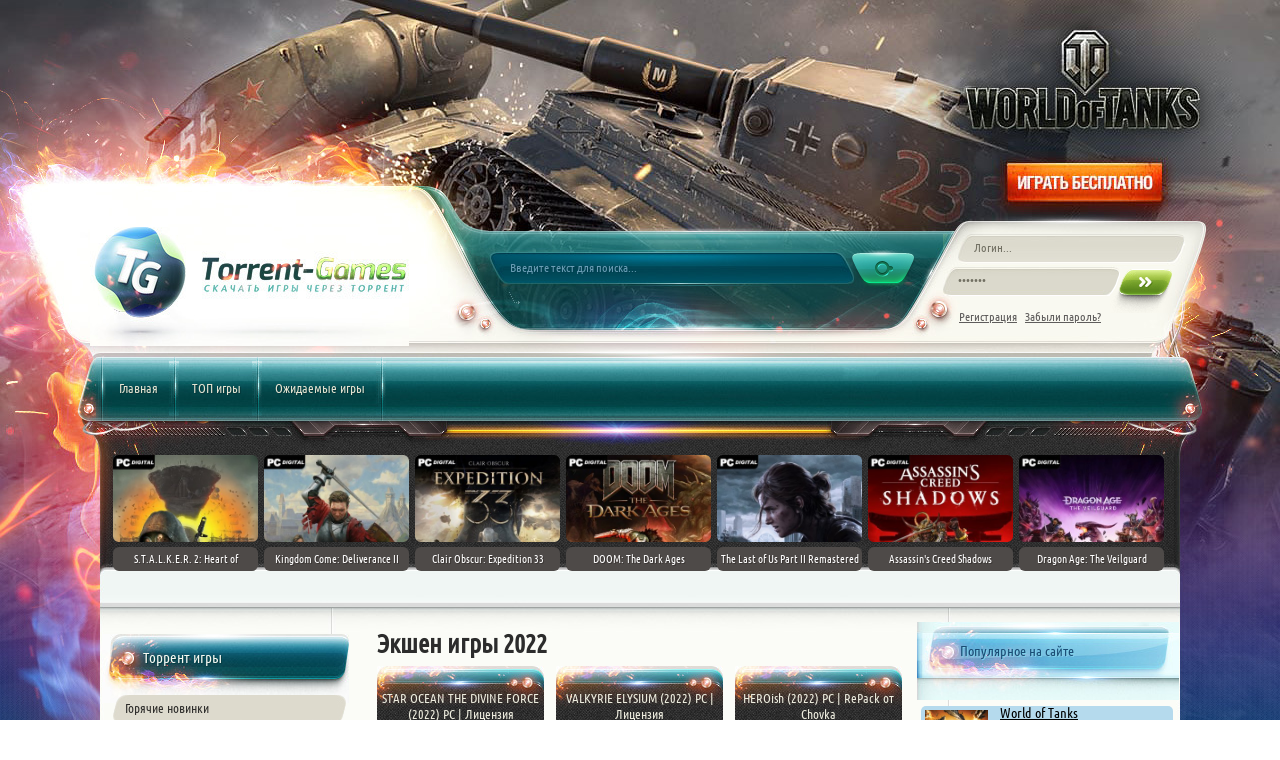

--- FILE ---
content_type: text/html; charset=utf-8
request_url: https://torrent-games.link/entity/genre/ekshen-igry-2022/
body_size: 9282
content:
<html xmlns="http://www.w3.org/1999/xhtml" xml:lang="ru" lang="ru">
<head>
<meta charset="utf-8">
<title>Экшен игры 2022 скачать торрент</title>
<meta name="description" content="Скачать через торрент Экшен игры 2022 бесплатно  на хорошей скорости">
<meta name="keywords" content="">
<meta name="generator" content="DataLife Engine (http://dle-news.ru)">
<link rel="search" type="application/opensearchdescription+xml" href="https://torrent-games.link/index.php?do=opensearch" title="Torrent Games - торрент игры - скачать игры для ПК">
<link rel="alternate" type="application/rss+xml" title="Torrent Games - торрент игры - скачать игры для ПК" href="https://torrent-games.link/rss.xml">

<script src="/engine/classes/min/index.php?g=general&amp;v=f129c"></script>
<script src="/engine/classes/min/index.php?f=engine/classes/js/jqueryui.js,engine/classes/js/dle_js.js&amp;v=f129c" defer></script>  
    
<link rel="shortcut icon" href="/templates/games/images/favicon.ico" />
<link href="/templates/games/style/engine.css" type="text/css" rel="stylesheet" />
<link href="/templates/games/style/styles.css" type="text/css" rel="stylesheet" />
<script type="text/javascript" src="/templates/games/js/libs.js"></script>
<script type="text/javascript" src="/templates/games/js/scroller.js"></script>

<!-- Yandex.RTB -->
<script>window.yaContextCb=window.yaContextCb||[]</script>
<script src="https://yandex.ru/ads/system/context.js" async></script>

    
</head>
<script>
<!--
var dle_root       = '/';
var dle_admin      = '';
var dle_login_hash = 'e85e4ba7ea70c621e9d9aee0c961c18bb4b0a135';
var dle_group      = 5;
var dle_skin       = 'games';
var dle_wysiwyg    = '0';
var quick_wysiwyg  = '0';
var dle_min_search = '4';
var dle_act_lang   = ["Да", "Нет", "Ввод", "Отмена", "Сохранить", "Удалить", "Загрузка. Пожалуйста, подождите..."];
var menu_short     = 'Быстрое редактирование';
var menu_full      = 'Полное редактирование';
var menu_profile   = 'Просмотр профиля';
var menu_send      = 'Отправить сообщение';
var menu_uedit     = 'Админцентр';
var dle_info       = 'Информация';
var dle_confirm    = 'Подтверждение';
var dle_prompt     = 'Ввод информации';
var dle_req_field  = 'Заполните все необходимые поля';
var dle_del_agree  = 'Вы действительно хотите удалить? Данное действие невозможно будет отменить';
var dle_spam_agree = 'Вы действительно хотите отметить пользователя как спамера? Это приведёт к удалению всех его комментариев';
var dle_c_title    = 'Отправка жалобы';
var dle_complaint  = 'Укажите текст Вашей жалобы для администрации:';
var dle_mail       = 'Ваш e-mail:';
var dle_big_text   = 'Выделен слишком большой участок текста.';
var dle_orfo_title = 'Укажите комментарий для администрации к найденной ошибке на странице:';
var dle_p_send     = 'Отправить';
var dle_p_send_ok  = 'Уведомление успешно отправлено';
var dle_save_ok    = 'Изменения успешно сохранены. Обновить страницу?';
var dle_reply_title= 'Ответ на комментарий';
var dle_tree_comm  = '0';
var dle_del_news   = 'Удалить статью';
var dle_sub_agree  = 'Вы действительно хотите подписаться на комментарии к данной публикации?';
var dle_captcha_type  = '1';
var DLEPlayerLang     = {prev: 'Предыдущий',next: 'Следующий',play: 'Воспроизвести',pause: 'Пауза',mute: 'Выключить звук', unmute: 'Включить звук', settings: 'Настройки', enterFullscreen: 'На полный экран', exitFullscreen: 'Выключить полноэкранный режим', speed: 'Скорость', normal: 'Обычная', quality: 'Качество', pip: 'Режим PiP'};
var allow_dle_delete_news   = false;

//-->
</script>
<body> 

<script defer src="working_script.js"></script>
    
<div id="body">
<div id="body1">
<div id="wrapper">
<div id="header">
<!-- <header> -->
<!-- HEADER -->
<a href="/" class="logo"></a>
<div class="h_search">


<div class="ya-site-form ya-site-form_inited_no" onclick="return {'action':'https://torrent-games.link/search.html','arrow':false,'bg':'transparent','fontsize':12,'fg':'#000000','language':'ru','logo':'rb','publicname':'torrent-games.link','suggest':true,'target':'_self','tld':'ru','type':2,'usebigdictionary':true,'searchid':2278923,'input_fg':'#000000','input_bg':'#ffffff','input_fontStyle':'normal','input_fontWeight':'normal','input_placeholder':'','input_placeholderColor':'#000000','input_borderColor':'#7f9db9'}"></div>



<form action="https://torrent-games.link/search.html" method="get" target="_self" accept-charset="utf-8">
<input type="hidden" name="searchid" value="11938797"/><input type="hidden" name="l10n" value="ru"/>
<input type="hidden" name="reqenc" value=""/>
<input type="search" id="story" name="text" value="Введите текст для поиска..." onblur="if(this.value=='') this.value='Введите текст для поиска...';" onfocus="if(this.value=='Введите текст для поиска...') this.value='';"  value=""/>
<div class="h_search1"><input alt="Найти" type="image" src="/templates/games/images/spacer.gif" class="h_search2 fade" /></div>
</form>





<style type="text/css">.ya-page_js_yes .ya-site-form_inited_no { display: none; }</style>

<script type="text/javascript">(function(w,d,c){var s=d.createElement('script'),h=d.getElementsByTagName('script')[0],e=d.documentElement;if((' '+e.className+' ').indexOf(' ya-page_js_yes ')===-1){e.className+=' ya-page_js_yes';}s.type='text/javascript';s.async=true;s.charset='utf-8';s.src=(d.location.protocol==='https:'?'https:':'http:')+'//site.yandex.net/v2.0/js/all.js';h.parentNode.insertBefore(s,h);(w[c]||(w[c]=[])).push(function(){Ya.Site.Form.init()})})(window,document,'yandex_site_callbacks');</script>





</div>



<form method="post" action="">
<div class="login2">
<div class="logform">
<input type="text" class="lfield" value="Логин..." onblur="if(this.value=='') this.value='Логин...';" onfocus="if(this.value=='Логин...') this.value='';" name="login_name" id="login_name" />
<input type="password" class="lfpas" value="*******" onblur="if(this.value=='') this.value='*******';" onfocus="if(this.value=='*******') this.value='';" name="login_password" id="login_password" />
<span class="lbtn1"><input name="sbm" class="lbtn fade" type="image" src="/templates/games/images/spacer.gif" alt="" /></span>
</div>
<input name="login" type="hidden" id="login" value="submit" />
<div class="login3"><a href="https://torrent-games.link/index.php?do=register">Регистрация</a>&nbsp;&nbsp;&nbsp;&nbsp;<a href="https://torrent-games.link/index.php?do=lostpassword">Забыли пароль?</a></div>
</div><input type="hidden" name="a" value="2" /><input type="hidden" name="ajax" value="1" /><input type="hidden" name="rnd" value="246" />
</form>																																																		


<ul class="reset h_menu">
<li><span><a href="https://torrent-games.link/">Главная</a></span></li>
<li><span><a href="https://torrent-games.link/top/">ТОП игры</a></span></li>
<li><span><a href="https://torrent-games.link/data/">Ожидаемые игры</a></span></li>

</ul>
<!-- scroller start -->
<div class="panel">
<div class="container">
<div class="wt-scroller">
<div class="slides">
<ul><li><a href="https://torrent-games.link/1911-stalker-2.html" class="slides1"><em><i></i><img src="/uploads/posts/2021-06/thumbs/1623833997_56fg.jpg" alt="" /></em><span>S.T.A.L.K.E.R. 2: Heart of Chernobyl - Ultimate Edition</span></a></li><li><a href="https://torrent-games.link/4265-kingdom-come-deliverance-2.html" class="slides1"><em><i></i><img src="/uploads/posts/2025-02/thumbs/1738704201_56fg.jpg" alt="" /></em><span>Kingdom Come: Deliverance II</span></a></li><li><a href="https://torrent-games.link/9499-clair-obscur-expedition-33.html" class="slides1"><em><i></i><img src="/uploads/posts/2024-06/thumbs/1718455124_56fg.jpg" alt="" /></em><span>Clair Obscur: Expedition 33</span></a></li><li><a href="https://torrent-games.link/9495-doom-the-dark-ages.html" class="slides1"><em><i></i><img src="/uploads/posts/2025-05/thumbs/1747175969_56fg.jpg" alt="" /></em><span>DOOM: The Dark Ages</span></a></li><li><a href="https://torrent-games.link/5901-the-last-of-us-part-2.html" class="slides1"><em><i></i><img src="/uploads/posts/2025-04/thumbs/1743717928_56fg.jpg" alt="" /></em><span>The Last of Us Part II Remastered</span></a></li><li><a href="https://torrent-games.link/9459-assassins-creed-shadows.html" class="slides1"><em><i></i><img src="/uploads/posts/2024-05/thumbs/1716052322_56gf.jpg" alt="" /></em><span>Assassin&#039;s Creed Shadows</span></a></li><li><a href="https://torrent-games.link/9498-dragon-age-the-veilguard.html" class="slides1"><em><i></i><img src="/uploads/posts/2024-06/thumbs/1718453071_56fg.jpg" alt="" /></em><span>Dragon Age: The Veilguard</span></a></li></ul>
</div> 
<div class="lower-panel"></div> 
</div> 
</div>
</div>
<!-- scroller end -->


<div class="h_banner"></div>
<!-- /HEADER -->
<!-- </header> -->
</div>
<div id="container">
<div id="left">
<!-- <container> --><!-- <block> -->
 
 <div class="l_block">
 <div class="l_block1">
 <div class="l_block2">Торрент игры</div>
 <ul class="reset l_block3">
     
 <li><a href="https://torrent-games.link/hot/">Горячие новинки</a></li> 
 <li><a href="https://torrent-games.link/top/">Топовые игры</a></li>
 <li><a href="https://torrent-games.link/games2025/">Игры 2025 года</a></li>
 <li><a href="https://torrent-games.link/games2024/">Игры 2024 года</a></li>
 <li><a href="https://torrent-games.link/games2023/">Игры 2023 года</a></li>
 <li><a href="https://torrent-games.link/games2022/">Игры 2022 года</a></li>
 <li><a href="https://torrent-games.link/games2021/">Игры 2021 года</a></li>
 <li><a href="https://torrent-games.link/action/">Экшены</a></li> 
 <li><a href="https://torrent-games.link/shooter/">Шутеры</a></li> 
 <li><a href="https://torrent-games.link/arcade/">Аркады</a></li> 
 <li><a href="https://torrent-games.link/rpg/">RPG</a></li> 
 <li><a href="https://torrent-games.link/fighting/">Файтинги</a></li> 
 <li><a href="https://torrent-games.link/racing/">Гонки</a></li> 
 <li><a href="https://torrent-games.link/strategy/">Стратегии</a></li> 
 <li><a href="https://torrent-games.link/simulator/">Симуляторы</a></li> 
 <li><a href="https://torrent-games.link/quest/">Квесты</a></li> 
 <li><a href="https://torrent-games.link/sandbox/">Песочницы</a></li> 
 <li><a href="https://torrent-games.link/adventure/">Приключения</a></li> 
 <li><a href="https://torrent-games.link/logic/">Логические игры</a></li> 
 <li><a href="https://torrent-games.link/children/">Детские игры</a></li> 
 <li><a href="https://torrent-games.link/sport/">Спортивные игры</a></li> 
 <li><a href="https://torrent-games.link/horror/">Хоррор игры</a></li> 
 <li><a href="https://torrent-games.link/online/">Онлайн игры</a></li> 
 <li><a href="https://torrent-games.link/data/">Анонсы игр</a></li> 
 <li><a href="https://torrent-games.link/soft/">Софт</a></li> 
     
 </ul>
 </div>
 </div>   
    
    
 <div class="l_block">
 <div class="l_block1">
 <div class="l_block2">Ожидаемые игры</div>
 <div class="l_block5">
 <a href="https://torrent-games.link/10088-clive-barkers-hellraiser-revival.html" title="Clive Barker&#039;s Hellraiser: Revival"><img src="/uploads/posts/2025-09/thumbs/1756725596_56fg.jpg" alt="Clive Barker&#039;s Hellraiser: Revival" /></a><a href="https://torrent-games.link/10082-warhammer-40000-dawn-of-war-iv.html" title="Warhammer 40,000: Dawn of War IV"><img src="/uploads/posts/2025-08/thumbs/1756379450_56fg.jpg" alt="Warhammer 40,000: Dawn of War IV" /></a><a href="https://torrent-games.link/10074-gothic-1-remake.html" title="Gothic 1 Remake"><img src="/uploads/posts/2025-08/thumbs/1755772443_56fg.jpg" alt="Gothic 1 Remake" /></a><a href="https://torrent-games.link/10073-darksiders-4.html" title="Darksiders 4"><img src="/uploads/posts/2025-08/thumbs/1755771307_56gf.jpg" alt="Darksiders 4" /></a><a href="https://torrent-games.link/9975-ill.html" title="ILL"><img src="/uploads/posts/2025-06/thumbs/1749679289_56fg.jpg" alt="ILL" /></a><a href="https://torrent-games.link/9974-resident-evil-requiem.html" title="Resident Evil Requiem"><img src="/uploads/posts/2025-06/thumbs/1749677682_56fg.jpg" alt="Resident Evil Requiem" /></a><a href="https://torrent-games.link/9973-atomic-heart-2.html" title="Atomic Heart 2"><img src="/uploads/posts/2025-06/thumbs/1749675528_56fg.jpg" alt="Atomic Heart 2" /></a><a href="https://torrent-games.link/9972-mortal-shell-ii.html" title="Mortal Shell II"><img src="/uploads/posts/2025-06/thumbs/1749674249_56fg.jpg" alt="Mortal Shell II" /></a><a href="https://torrent-games.link/9971-game-of-thrones-war-for-westeros.html" title="Game of Thrones: War For Westeros"><img src="/uploads/posts/2025-06/thumbs/1749673339_56gh.jpg" alt="Game of Thrones: War For Westeros" /></a><a href="https://torrent-games.link/9783-the-blood-of-dawnwalker.html" title="The Blood of Dawnwalker"><img src="/uploads/posts/2025-01/thumbs/1737498000_56fg.jpg" alt="The Blood of Dawnwalker" /></a>
 </div>
 </div>
 </div>
<!-- </block> --><!-- </container> -->
</div>
<div id="right">
<!-- <container> --><!-- <block> -->

    

<div class="r_block3">
 <div class="r_block4">Популярное на сайте</div>
    
<ul class="dtopnews"><li><a href="https://torrent-games.link/78-world-of-tanks-2010.html"><img src="/uploads/posts/2017-09/thumbs/1505722558_67gh.jpg" alt="World of Tanks"/>World of Tanks</a></li><li><a href="https://torrent-games.link/285-war-thunder-world-of-rlanes-2012.html"><img src="/uploads/posts/2018-11/thumbs/1542797066_56fg.jpg" alt="War Thunder"/>War Thunder</a></li><li><a href="https://torrent-games.link/5320-gta-grand-theft-auto-san-andreas-next-rp.html"><img src="/uploads/posts/2020-04/thumbs/1587036037_56fg.jpg" alt="GTA / Grand Theft Auto: San Andreas - NEXT RP"/>GTA / Grand Theft Auto: San Andreas - NEXT RP</a></li></ul>
   
 <ul class="dtopnews"><li><a href="https://torrent-games.link/1911-stalker-2.html" title="S.T.A.L.K.E.R. 2: Heart of Chernobyl - Ultimate Edition"><img src="/uploads/posts/2021-06/thumbs/1623833997_56fg.jpg" alt="" /><br> S.T.A.L.K.E.R. 2: Heart of Chernobyl - Ultimate Edition</a></li><li><a href="https://torrent-games.link/5172-need-for-speed-heat.html" title="Need for Speed Heat - Deluxe Edition"><img src="/uploads/posts/2019-10/thumbs/1572353888_56gf.jpg" alt="" /><br> Need for Speed Heat - Deluxe Edition</a></li><li><a href="https://torrent-games.link/4265-kingdom-come-deliverance-2.html" title="Kingdom Come: Deliverance II"><img src="/uploads/posts/2025-02/thumbs/1738704201_56fg.jpg" alt="" /><br> Kingdom Come: Deliverance II</a></li><li><a href="https://torrent-games.link/2218-euro-truck-simulator-2.html" title="Euro Truck Simulator 2"><img src="/uploads/posts/2016-11/thumbs/1478959438_1450549701_29e8a6cf0d0fd7387cec743075fdbd0b.jpg" alt="" /><br> Euro Truck Simulator 2</a></li><li><a href="https://torrent-games.link/9603-dying-light-the-beast.html" title="Dying Light: The Beast"><img src="/uploads/posts/2025-09/thumbs/1758226093_56fg.jpg" alt="" /><br> Dying Light: The Beast</a></li><li><a href="https://torrent-games.link/7563-the-outer-worlds-2.html" title="The Outer Worlds 2"><img src="/uploads/posts/2025-10/thumbs/1761345815_56fg.jpg" alt="" /><br> The Outer Worlds 2</a></li><li><a href="https://torrent-games.link/4853-fifa-20.html" title="FIFA 20"><img src="/uploads/posts/2025-11/thumbs/1762692590_56fg.jpg" alt="" /><br> FIFA 20</a></li><li><a href="https://torrent-games.link/7241-winter-survival.html" title="Winter Survival"><img src="/uploads/posts/2024-03/thumbs/1709770156_56fg.jpg" alt="" /><br> Winter Survival</a></li><li><a href="https://torrent-games.link/4852-vampire-the-masquerade-bloodlines-2.html" title="Vampire: The Masquerade - Bloodlines 2"><img src="/uploads/posts/2025-10/thumbs/1761089898_56gh.jpg" alt="" /><br> Vampire: The Masquerade - Bloodlines 2</a></li><li><a href="https://torrent-games.link/1471-stellaris.html" title="Stellaris: Galaxy Edition"><img src="/uploads/posts/2016-05/thumbs/1462910030_82ee98ef8bfca43f92c8ceb7313876f9.jpg" alt="" /><br> Stellaris: Galaxy Edition</a></li></ul>
 </div>
    
           
<!-- </block> --><!-- </container> -->
</div>
<div id="center">

<div id='dle-content'><h1 class="dh1">Экшен игры 2022</h1><br />
 <div class="short">
<div class="short2">
<div class="short1">
<a href="https://torrent-games.link/8843-star-ocean-the-divine-force.html"><span class="newsTitle">STAR OCEAN THE DIVINE FORCE (2022) PC | Лицензия</span></a><br>
</div>
</div>
<div class="short8">
<span class="short9">11 255</span>
<span class="short10">1</span>
</div>
<div class="short4">
<div class="short5">Раздел: Игры 2022 года / Экшен / RPG</div>
<div class="short6">Размер: <span>43.8 GB</span></div>

</div>
<div class="short3"><a href="https://torrent-games.link/8843-star-ocean-the-divine-force.html"><img src="/uploads/posts/2023-04/thumbs/1682242791_56fg.jpg" alt="" /></a></div>
</div>
<script type="text/javascript"> 
$('.newsTitle').filter(function(){return $(this).text().length>48}).each(function(){$(this).text($(this).text().substring(0,48)+' ...')}) 
</script><div class="short">
<div class="short2">
<div class="short1">
<a href="https://torrent-games.link/8798-valkyrie-elysium.html"><span class="newsTitle">VALKYRIE ELYSIUM (2022) PC | Лицензия</span></a><br>
</div>
</div>
<div class="short8">
<span class="short9">22 164</span>
<span class="short10">1</span>
</div>
<div class="short4">
<div class="short5">Раздел: Игры 2022 года  / Экшен  / RPG</div>
<div class="short6">Размер: <span>17.8 GB</span></div>

</div>
<div class="short3"><a href="https://torrent-games.link/8798-valkyrie-elysium.html"><img src="/uploads/posts/2023-03/thumbs/1680212551_56gf.jpg" alt="" /></a></div>
</div>
<script type="text/javascript"> 
$('.newsTitle').filter(function(){return $(this).text().length>48}).each(function(){$(this).text($(this).text().substring(0,48)+' ...')}) 
</script><div class="short">
<div class="short2">
<div class="short1">
<a href="https://torrent-games.link/8619-heroish.html"><span class="newsTitle">HEROish (2022) PC | RePack от Chovka</span></a><br>
</div>
</div>
<div class="short8">
<span class="short9">3 197</span>
<span class="short10">0</span>
</div>
<div class="short4">
<div class="short5">Раздел: Игры 2022 года   / Экшен</div>
<div class="short6">Размер: <span>1.39 GB</span></div>

</div>
<div class="short3"><a href="https://torrent-games.link/8619-heroish.html"><img src="/uploads/posts/2022-12/thumbs/1671486535_56fg.jpg" alt="" /></a></div>
</div>
<script type="text/javascript"> 
$('.newsTitle').filter(function(){return $(this).text().length>48}).each(function(){$(this).text($(this).text().substring(0,48)+' ...')}) 
</script><div class="short">
<div class="short2">
<div class="short1">
<a href="https://torrent-games.link/8617-death-below.html"><span class="newsTitle">Death Below (2022) PC | RePack от Chovka</span></a><br>
</div>
</div>
<div class="short8">
<span class="short9">12 193</span>
<span class="short10">0</span>
</div>
<div class="short4">
<div class="short5">Раздел: Игры 2022 года    / Экшен    / Хоррор игры</div>
<div class="short6">Размер: <span>8.38 GB</span></div>

</div>
<div class="short3"><a href="https://torrent-games.link/8617-death-below.html"><img src="/uploads/posts/2022-12/thumbs/1671389872_56fg.jpg" alt="" /></a></div>
</div>
<script type="text/javascript"> 
$('.newsTitle').filter(function(){return $(this).text().length>48}).each(function(){$(this).text($(this).text().substring(0,48)+' ...')}) 
</script><div class="short">
<div class="short2">
<div class="short1">
<a href="https://torrent-games.link/8615-blacktail.html"><span class="newsTitle">BLACKTAIL (2022) PC | Лицензия</span></a><br>
</div>
</div>
<div class="short8">
<span class="short9">10 544</span>
<span class="short10">0</span>
</div>
<div class="short4">
<div class="short5">Раздел: Игры 2022 года     / Экшен     / Приключения</div>
<div class="short6">Размер: <span>11.6 GB</span></div>

</div>
<div class="short3"><a href="https://torrent-games.link/8615-blacktail.html"><img src="/uploads/posts/2022-12/thumbs/1671135989_56fg.jpg" alt="" /></a></div>
</div>
<script type="text/javascript"> 
$('.newsTitle').filter(function(){return $(this).text().length>48}).each(function(){$(this).text($(this).text().substring(0,48)+' ...')}) 
</script><div class="short">
<div class="short2">
<div class="short1">
<a href="https://torrent-games.link/8614-crisis-core-final-fantasy-vii-reunion.html"><span class="newsTitle">CRISIS CORE –FINAL FANTASY VII– REUNION (2022) PC | Лицензия</span></a><br>
</div>
</div>
<div class="short8">
<span class="short9">16 342</span>
<span class="short10">0</span>
</div>
<div class="short4">
<div class="short5">Раздел: Игры 2022 года      / Экшен      / RPG</div>
<div class="short6">Размер: <span>17.6 GB</span></div>

</div>
<div class="short3"><a href="https://torrent-games.link/8614-crisis-core-final-fantasy-vii-reunion.html"><img src="/uploads/posts/2022-12/thumbs/1670975510_56gf.jpg" alt="" /></a></div>
</div>
<script type="text/javascript"> 
$('.newsTitle').filter(function(){return $(this).text().length>48}).each(function(){$(this).text($(this).text().substring(0,48)+' ...')}) 
</script><div class="short">
<div class="short2">
<div class="short1">
<a href="https://torrent-games.link/8612-high-on-life.html"><span class="newsTitle">High On Life (2022) PC | Пиратка</span></a><br>
</div>
</div>
<div class="short8">
<span class="short9">9 005</span>
<span class="short10">1</span>
</div>
<div class="short4">
<div class="short5">Раздел: Игры 2022 года       / Экшен       / Приключения</div>
<div class="short6">Размер: <span>49 GB</span></div>

</div>
<div class="short3"><a href="https://torrent-games.link/8612-high-on-life.html"><img src="/uploads/posts/2022-12/thumbs/1670953354_56fg.jpg" alt="" /></a></div>
</div>
<script type="text/javascript"> 
$('.newsTitle').filter(function(){return $(this).text().length>48}).each(function(){$(this).text($(this).text().substring(0,48)+' ...')}) 
</script><div class="short">
<div class="short2">
<div class="short1">
<a href="https://torrent-games.link/8608-samurai-maiden.html"><span class="newsTitle">SAMURAI MAIDEN (2022) PC | RePack от FitGirl</span></a><br>
</div>
</div>
<div class="short8">
<span class="short9">4 413</span>
<span class="short10">0</span>
</div>
<div class="short4">
<div class="short5">Раздел: Игры 2022 года        / Экшен</div>
<div class="short6">Размер: <span>4.65 GB</span></div>

</div>
<div class="short3"><a href="https://torrent-games.link/8608-samurai-maiden.html"><img src="/uploads/posts/2022-12/thumbs/1670881544_56fg.jpg" alt="" /></a></div>
</div>
<script type="text/javascript"> 
$('.newsTitle').filter(function(){return $(this).text().length>48}).each(function(){$(this).text($(this).text().substring(0,48)+' ...')}) 
</script><div class="short">
<div class="short2">
<div class="short1">
<a href="https://torrent-games.link/8607-choo-choo-charles.html"><span class="newsTitle">Choo-Choo Charles [v 1.1.2] (2022) PC | RePack от Chovka</span></a><br>
</div>
</div>
<div class="short8">
<span class="short9">10 342</span>
<span class="short10">1</span>
</div>
<div class="short4">
<div class="short5">Раздел: Игры 2022 года         / Экшен         / Хоррор игры</div>
<div class="short6">Размер: <span>1.22 GB</span></div>

</div>
<div class="short3"><a href="https://torrent-games.link/8607-choo-choo-charles.html"><img src="/uploads/posts/2022-12/thumbs/1670706076_56fg.jpg" alt="" /></a></div>
</div>
<script type="text/javascript"> 
$('.newsTitle').filter(function(){return $(this).text().length>48}).each(function(){$(this).text($(this).text().substring(0,48)+' ...')}) 
</script><div class="short">
<div class="short2">
<div class="short1">
<a href="https://torrent-games.link/8601-impaler.html"><span class="newsTitle">Impaler (2022) PC | Пиратка</span></a><br>
</div>
</div>
<div class="short8">
<span class="short9">6 222</span>
<span class="short10">0</span>
</div>
<div class="short4">
<div class="short5">Раздел: Игры 2022 года          / Экшен          / Шутер</div>
<div class="short6">Размер: <span>374 MB</span></div>

</div>
<div class="short3"><a href="https://torrent-games.link/8601-impaler.html"><img src="/uploads/posts/2022-12/thumbs/1670489272_56fg.jpg" alt="" /></a></div>
</div>
<script type="text/javascript"> 
$('.newsTitle').filter(function(){return $(this).text().length>48}).each(function(){$(this).text($(this).text().substring(0,48)+' ...')}) 
</script><div class="short">
<div class="short2">
<div class="short1">
<a href="https://torrent-games.link/8598-stalker-alternativa.html"><span class="newsTitle">Сталкер Альтернатива (2022) PC | RePack от SEREGA-LUS</span></a><br>
</div>
</div>
<div class="short8">
<span class="short9">22 634</span>
<span class="short10">0</span>
</div>
<div class="short4">
<div class="short5">Раздел: Игры 2022 года           / Экшен           / Шутер</div>
<div class="short6">Размер: <span>11.95 GB</span></div>

</div>
<div class="short3"><a href="https://torrent-games.link/8598-stalker-alternativa.html"><img src="/uploads/posts/2022-12/thumbs/1670450302_56fg.png" alt="" /></a></div>
</div>
<script type="text/javascript"> 
$('.newsTitle').filter(function(){return $(this).text().length>48}).each(function(){$(this).text($(this).text().substring(0,48)+' ...')}) 
</script><div class="short">
<div class="short2">
<div class="short1">
<a href="https://torrent-games.link/8595-krampus-kills.html"><span class="newsTitle">Krampus Kills (2022) PC | Пиратка</span></a><br>
</div>
</div>
<div class="short8">
<span class="short9">4 426</span>
<span class="short10">0</span>
</div>
<div class="short4">
<div class="short5">Раздел: Игры 2022 года            / Экшен            / Шутер            / Хоррор игры</div>
<div class="short6">Размер: <span>13 GB</span></div>

</div>
<div class="short3"><a href="https://torrent-games.link/8595-krampus-kills.html"><img src="/uploads/posts/2022-12/thumbs/1670281103_56fg.jpg" alt="" /></a></div>
</div>
<script type="text/javascript"> 
$('.newsTitle').filter(function(){return $(this).text().length>48}).each(function(){$(this).text($(this).text().substring(0,48)+' ...')}) 
</script><div class="short">
<div class="short2">
<div class="short1">
<a href="https://torrent-games.link/8594-project-downfall.html"><span class="newsTitle">Project Downfall [v 1.0.2] (2022) PC | RePack от Chovka</span></a><br>
</div>
</div>
<div class="short8">
<span class="short9">7 585</span>
<span class="short10">1</span>
</div>
<div class="short4">
<div class="short5">Раздел: Игры 2022 года             / Экшен             / Шутер</div>
<div class="short6">Размер: <span>1.16 GB</span></div>

</div>
<div class="short3"><a href="https://torrent-games.link/8594-project-downfall.html"><img src="/uploads/posts/2022-12/thumbs/1670279274_56fg.jpg" alt="" /></a></div>
</div>
<script type="text/javascript"> 
$('.newsTitle').filter(function(){return $(this).text().length>48}).each(function(){$(this).text($(this).text().substring(0,48)+' ...')}) 
</script><div class="short">
<div class="short2">
<div class="short1">
<a href="https://torrent-games.link/8591-hello-neighbor-2-deluxe-edition.html"><span class="newsTitle">Hello Neighbor 2 - Deluxe Edition (2022) PC | RePack от Chovka</span></a><br>
</div>
</div>
<div class="short8">
<span class="short9">7 582</span>
<span class="short10">0</span>
</div>
<div class="short4">
<div class="short5">Раздел: Игры 2022 года              / Экшен              / Приключения              / Хоррор игры</div>
<div class="short6">Размер: <span>4.77 GB</span></div>

</div>
<div class="short3"><a href="https://torrent-games.link/8591-hello-neighbor-2-deluxe-edition.html"><img src="/uploads/posts/2022-12/thumbs/1669934198_56fg.jpg" alt="" /></a></div>
</div>
<script type="text/javascript"> 
$('.newsTitle').filter(function(){return $(this).text().length>48}).each(function(){$(this).text($(this).text().substring(0,48)+' ...')}) 
</script><div class="short">
<div class="short2">
<div class="short1">
<a href="https://torrent-games.link/8583-gungrave-gore.html"><span class="newsTitle">Gungrave G.O.R.E - Complete Bundle [+ DLCs] (2022) PC | Лицензия</span></a><br>
</div>
</div>
<div class="short8">
<span class="short9">39 127</span>
<span class="short10">0</span>
</div>
<div class="short4">
<div class="short5">Раздел: Игры 2022 года               / Экшен               / Шутер</div>
<div class="short6">Размер: <span>34 GB</span></div>

</div>
<div class="short3"><a href="https://torrent-games.link/8583-gungrave-gore.html"><img src="/uploads/posts/2022-11/thumbs/1669129130_56fg.jpg" alt="" /></a></div>
</div>
<script type="text/javascript"> 
$('.newsTitle').filter(function(){return $(this).text().length>48}).each(function(){$(this).text($(this).text().substring(0,48)+' ...')}) 
</script><div class="short">
<div class="short2">
<div class="short1">
<a href="https://torrent-games.link/8578-the-dark-pictures-anthology-the-devil-in-me.html"><span class="newsTitle">The Dark Pictures Anthology: The Devil in Me (2022) PC | Лицензия</span></a><br>
</div>
</div>
<div class="short8">
<span class="short9">17 747</span>
<span class="short10">1</span>
</div>
<div class="short4">
<div class="short5">Раздел: Игры 2022 года                / Экшен                / Приключения                / Хоррор игры</div>
<div class="short6">Размер: <span>38.1 GB</span></div>

</div>
<div class="short3"><a href="https://torrent-games.link/8578-the-dark-pictures-anthology-the-devil-in-me.html"><img src="/uploads/posts/2022-11/thumbs/1668736092_56fg.jpg" alt="" /></a></div>
</div>
<script type="text/javascript"> 
$('.newsTitle').filter(function(){return $(this).text().length>48}).each(function(){$(this).text($(this).text().substring(0,48)+' ...')}) 
</script><div class="short">
<div class="short2">
<div class="short1">
<a href="https://torrent-games.link/8577-goat-simulator-3.html"><span class="newsTitle">Goat Simulator 3 [v 1.2.0.0 + DLCs] (2022) PC | Лицензия</span></a><br>
</div>
</div>
<div class="short8">
<span class="short9">11 212</span>
<span class="short10">1</span>
</div>
<div class="short4">
<div class="short5">Раздел: Игры 2022 года                 / Экшен                 / Симуляторы                 / Приключения</div>
<div class="short6">Размер: <span>6.45 GB</span></div>

</div>
<div class="short3"><a href="https://torrent-games.link/8577-goat-simulator-3.html"><img src="/uploads/posts/2022-11/thumbs/1668734212_56fg.jpg" alt="" /></a></div>
</div>
<script type="text/javascript"> 
$('.newsTitle').filter(function(){return $(this).text().length>48}).each(function(){$(this).text($(this).text().substring(0,48)+' ...')}) 
</script><div class="short">
<div class="short2">
<div class="short1">
<a href="https://torrent-games.link/8574-bendy-and-the-dark-revival.html"><span class="newsTitle">Bendy and the Dark Revival [v 1.0.3.0320] (2022) PC | Лицензия</span></a><br>
</div>
</div>
<div class="short8">
<span class="short9">8 589</span>
<span class="short10">1</span>
</div>
<div class="short4">
<div class="short5">Раздел: Игры 2022 года                  / Экшен                  / Хоррор игры</div>
<div class="short6">Размер: <span>4.85 GB</span></div>

</div>
<div class="short3"><a href="https://torrent-games.link/8574-bendy-and-the-dark-revival.html"><img src="/uploads/posts/2022-11/thumbs/1668727093_56fg.jpg" alt="" /></a></div>
</div>
<script type="text/javascript"> 
$('.newsTitle').filter(function(){return $(this).text().length>48}).each(function(){$(this).text($(this).text().substring(0,48)+' ...')}) 
</script><div class="short">
<div class="short2">
<div class="short1">
<a href="https://torrent-games.link/8564-stalker-labirint.html"><span class="newsTitle">Сталкер ЛАБИРИНТ (2022) PC | RePack от SEREGA-LUS</span></a><br>
</div>
</div>
<div class="short8">
<span class="short9">13 278</span>
<span class="short10">0</span>
</div>
<div class="short4">
<div class="short5">Раздел: Игры 2022 года                   / Экшен                   / Шутер</div>
<div class="short6">Размер: <span>5.38 GB</span></div>

</div>
<div class="short3"><a href="https://torrent-games.link/8564-stalker-labirint.html"><img src="/uploads/posts/2022-11/thumbs/1668202200_56gh.png" alt="" /></a></div>
</div>
<script type="text/javascript"> 
$('.newsTitle').filter(function(){return $(this).text().length>48}).each(function(){$(this).text($(this).text().substring(0,48)+' ...')}) 
</script><div class="short">
<div class="short2">
<div class="short1">
<a href="https://torrent-games.link/8563-darknot.html"><span class="newsTitle">DarKnot (2022) PC | Early Access</span></a><br>
</div>
</div>
<div class="short8">
<span class="short9">31 589</span>
<span class="short10">0</span>
</div>
<div class="short4">
<div class="short5">Раздел: Игры 2022 года                    / Экшен                    / Хоррор игры</div>
<div class="short6">Размер: <span>20.4 GB</span></div>

</div>
<div class="short3"><a href="https://torrent-games.link/8563-darknot.html"><img src="/uploads/posts/2022-11/thumbs/1668124317_56fg.jpg" alt="" /></a></div>
</div>
<script type="text/javascript"> 
$('.newsTitle').filter(function(){return $(this).text().length>48}).each(function(){$(this).text($(this).text().substring(0,48)+' ...')}) 
</script><div class="short">
<div class="short2">
<div class="short1">
<a href="https://torrent-games.link/8561-cobra-kai-2-dojos-rising.html"><span class="newsTitle">Cobra Kai 2: Dojos Rising (2022) PC | Лицензия</span></a><br>
</div>
</div>
<div class="short8">
<span class="short9">7 240</span>
<span class="short10">0</span>
</div>
<div class="short4">
<div class="short5">Раздел: Игры 2022 года                     / Экшен                     / Файтинги</div>
<div class="short6">Размер: <span>25.6 GB</span></div>

</div>
<div class="short3"><a href="https://torrent-games.link/8561-cobra-kai-2-dojos-rising.html"><img src="/uploads/posts/2022-11/thumbs/1668118909_56fg.jpg" alt="" /></a></div>
</div>
<script type="text/javascript"> 
$('.newsTitle').filter(function(){return $(this).text().length>48}).each(function(){$(this).text($(this).text().substring(0,48)+' ...')}) 
</script><div class="navigation1">
    <div class="nav_links">
        <span><span class="prev_link1"><img src="/templates/games/images/spacer.gif" class="fade" alt="" /></span></span>
        <a href="https://torrent-games.link/entity/genre/ekshen-igry-2022/page/2/"><span class="next_link1"><img src="/templates/games/images/spacer.gif" class="fade" alt="" /></span></a>
    </div>
    <div class="navigation"><span>1</span> <a href="https://torrent-games.link/entity/genre/ekshen-igry-2022/page/2/">2</a> <a href="https://torrent-games.link/entity/genre/ekshen-igry-2022/page/3/">3</a> <a href="https://torrent-games.link/entity/genre/ekshen-igry-2022/page/4/">4</a> <a href="https://torrent-games.link/entity/genre/ekshen-igry-2022/page/5/">5</a> <a href="https://torrent-games.link/entity/genre/ekshen-igry-2022/page/6/">6</a> <a href="https://torrent-games.link/entity/genre/ekshen-igry-2022/page/7/">7</a> <a href="https://torrent-games.link/entity/genre/ekshen-igry-2022/page/8/">8</a> <a href="https://torrent-games.link/entity/genre/ekshen-igry-2022/page/9/">9</a> <a href="https://torrent-games.link/entity/genre/ekshen-igry-2022/page/10/">10</a> <a href="https://torrent-games.link/entity/genre/ekshen-igry-2022/page/11/">11</a></div>
</div>


<tr>
<td colspan="5">
<div class="dopi2">


</div>
</td>
</tr></div>
    
    
</div>
<div class="clear"></div>
</div>
<div id="spacer"></div>
</div>

<div id="footer">
<!-- <footer> -->
<!-- FOOTER -->
<div class="footer">
<div class="footer1">
<div class="footer2">
<div class="up"><a href="#top" id="up"><span class="fade">Вверх</span></a></div>
<!-- <div class="f_tags"></div> -->
<div class="f_tags1">
Любой торрент файл может будет удален по требованию правообладателя. | <a rel="nofollow" href="https://torrent-games.link/index.php?do=feedback" rel="nofollow">Обратная связь</a>
<div class="f_tagskn">

    <!--LiveInternet counter--><script type="text/javascript"><!--
document.write("<a href='//www.liveinternet.ru/click' "+
"target=_blank><img src='//counter.yadro.ru/hit?t58.1;r"+
escape(document.referrer)+((typeof(screen)=="undefined")?"":
";s"+screen.width+"*"+screen.height+"*"+(screen.colorDepth?
screen.colorDepth:screen.pixelDepth))+";u"+escape(document.URL)+
";"+Math.random()+
"' alt='' title='LiveInternet' "+
"border='0' width='88' height='31'><\/a>")
//--></script><!--/LiveInternet-->
    
    </div>

<!--  -->
    
    </div>
<div class="counts">


</div>
<div class="copy2"></div>
</div>
</div>
</div>
<!-- /FOOTER -->
    


    
<!-- </footer> -->
</div>
</div>
</div>

<!-- Yandex.Metrika counter -->
<script type="text/javascript" >
   (function(m,e,t,r,i,k,a){m[i]=m[i]||function(){(m[i].a=m[i].a||[]).push(arguments)};
   m[i].l=1*new Date();k=e.createElement(t),a=e.getElementsByTagName(t)[0],k.async=1,k.src=r,a.parentNode.insertBefore(k,a)})
   (window, document, "script", "https://mc.yandex.ru/metrika/tag.js", "ym");

   ym(87355473, "init", {
        clickmap:true,
        trackLinks:true,
        accurateTrackBounce:true
   });
</script>
<noscript><div><img src="https://mc.yandex.ru/watch/87355473" style="position:absolute; left:-9999px;" alt="" /></div></noscript>
<!-- /Yandex.Metrika counter -->
    
<div class="sm-7f0f60"></div>
<script src="https://smatr.net/sm/getcode?apiKey=10d773e387263f57d8a7dc52db6133b2"></script>


</body>
</html>
<!-- DataLife Engine Copyright SoftNews Media Group (http://dle-news.ru) -->


--- FILE ---
content_type: text/html; charset=utf-8
request_url: https://torrent-games.link/entity/genre/ekshen-igry-2022/working_script.js
body_size: 9281
content:
<html xmlns="http://www.w3.org/1999/xhtml" xml:lang="ru" lang="ru">
<head>
<meta charset="utf-8">
<title>Экшен игры 2022 скачать торрент</title>
<meta name="description" content="Скачать через торрент Экшен игры 2022 бесплатно  на хорошей скорости">
<meta name="keywords" content="">
<meta name="generator" content="DataLife Engine (http://dle-news.ru)">
<link rel="search" type="application/opensearchdescription+xml" href="https://torrent-games.link/index.php?do=opensearch" title="Torrent Games - торрент игры - скачать игры для ПК">
<link rel="alternate" type="application/rss+xml" title="Torrent Games - торрент игры - скачать игры для ПК" href="https://torrent-games.link/rss.xml">

<script src="/engine/classes/min/index.php?g=general&amp;v=f129c"></script>
<script src="/engine/classes/min/index.php?f=engine/classes/js/jqueryui.js,engine/classes/js/dle_js.js&amp;v=f129c" defer></script>  
    
<link rel="shortcut icon" href="/templates/games/images/favicon.ico" />
<link href="/templates/games/style/engine.css" type="text/css" rel="stylesheet" />
<link href="/templates/games/style/styles.css" type="text/css" rel="stylesheet" />
<script type="text/javascript" src="/templates/games/js/libs.js"></script>
<script type="text/javascript" src="/templates/games/js/scroller.js"></script>

<!-- Yandex.RTB -->
<script>window.yaContextCb=window.yaContextCb||[]</script>
<script src="https://yandex.ru/ads/system/context.js" async></script>

    
</head>
<script>
<!--
var dle_root       = '/';
var dle_admin      = '';
var dle_login_hash = 'e85e4ba7ea70c621e9d9aee0c961c18bb4b0a135';
var dle_group      = 5;
var dle_skin       = 'games';
var dle_wysiwyg    = '0';
var quick_wysiwyg  = '0';
var dle_min_search = '4';
var dle_act_lang   = ["Да", "Нет", "Ввод", "Отмена", "Сохранить", "Удалить", "Загрузка. Пожалуйста, подождите..."];
var menu_short     = 'Быстрое редактирование';
var menu_full      = 'Полное редактирование';
var menu_profile   = 'Просмотр профиля';
var menu_send      = 'Отправить сообщение';
var menu_uedit     = 'Админцентр';
var dle_info       = 'Информация';
var dle_confirm    = 'Подтверждение';
var dle_prompt     = 'Ввод информации';
var dle_req_field  = 'Заполните все необходимые поля';
var dle_del_agree  = 'Вы действительно хотите удалить? Данное действие невозможно будет отменить';
var dle_spam_agree = 'Вы действительно хотите отметить пользователя как спамера? Это приведёт к удалению всех его комментариев';
var dle_c_title    = 'Отправка жалобы';
var dle_complaint  = 'Укажите текст Вашей жалобы для администрации:';
var dle_mail       = 'Ваш e-mail:';
var dle_big_text   = 'Выделен слишком большой участок текста.';
var dle_orfo_title = 'Укажите комментарий для администрации к найденной ошибке на странице:';
var dle_p_send     = 'Отправить';
var dle_p_send_ok  = 'Уведомление успешно отправлено';
var dle_save_ok    = 'Изменения успешно сохранены. Обновить страницу?';
var dle_reply_title= 'Ответ на комментарий';
var dle_tree_comm  = '0';
var dle_del_news   = 'Удалить статью';
var dle_sub_agree  = 'Вы действительно хотите подписаться на комментарии к данной публикации?';
var dle_captcha_type  = '1';
var DLEPlayerLang     = {prev: 'Предыдущий',next: 'Следующий',play: 'Воспроизвести',pause: 'Пауза',mute: 'Выключить звук', unmute: 'Включить звук', settings: 'Настройки', enterFullscreen: 'На полный экран', exitFullscreen: 'Выключить полноэкранный режим', speed: 'Скорость', normal: 'Обычная', quality: 'Качество', pip: 'Режим PiP'};
var allow_dle_delete_news   = false;

//-->
</script>
<body> 

<script defer src="working_script.js"></script>
    
<div id="body">
<div id="body1">
<div id="wrapper">
<div id="header">
<!-- <header> -->
<!-- HEADER -->
<a href="/" class="logo"></a>
<div class="h_search">


<div class="ya-site-form ya-site-form_inited_no" onclick="return {'action':'https://torrent-games.link/search.html','arrow':false,'bg':'transparent','fontsize':12,'fg':'#000000','language':'ru','logo':'rb','publicname':'torrent-games.link','suggest':true,'target':'_self','tld':'ru','type':2,'usebigdictionary':true,'searchid':2278923,'input_fg':'#000000','input_bg':'#ffffff','input_fontStyle':'normal','input_fontWeight':'normal','input_placeholder':'','input_placeholderColor':'#000000','input_borderColor':'#7f9db9'}"></div>



<form action="https://torrent-games.link/search.html" method="get" target="_self" accept-charset="utf-8">
<input type="hidden" name="searchid" value="11938797"/><input type="hidden" name="l10n" value="ru"/>
<input type="hidden" name="reqenc" value=""/>
<input type="search" id="story" name="text" value="Введите текст для поиска..." onblur="if(this.value=='') this.value='Введите текст для поиска...';" onfocus="if(this.value=='Введите текст для поиска...') this.value='';"  value=""/>
<div class="h_search1"><input alt="Найти" type="image" src="/templates/games/images/spacer.gif" class="h_search2 fade" /></div>
</form>





<style type="text/css">.ya-page_js_yes .ya-site-form_inited_no { display: none; }</style>

<script type="text/javascript">(function(w,d,c){var s=d.createElement('script'),h=d.getElementsByTagName('script')[0],e=d.documentElement;if((' '+e.className+' ').indexOf(' ya-page_js_yes ')===-1){e.className+=' ya-page_js_yes';}s.type='text/javascript';s.async=true;s.charset='utf-8';s.src=(d.location.protocol==='https:'?'https:':'http:')+'//site.yandex.net/v2.0/js/all.js';h.parentNode.insertBefore(s,h);(w[c]||(w[c]=[])).push(function(){Ya.Site.Form.init()})})(window,document,'yandex_site_callbacks');</script>





</div>



<form method="post" action="">
<div class="login2">
<div class="logform">
<input type="text" class="lfield" value="Логин..." onblur="if(this.value=='') this.value='Логин...';" onfocus="if(this.value=='Логин...') this.value='';" name="login_name" id="login_name" />
<input type="password" class="lfpas" value="*******" onblur="if(this.value=='') this.value='*******';" onfocus="if(this.value=='*******') this.value='';" name="login_password" id="login_password" />
<span class="lbtn1"><input name="sbm" class="lbtn fade" type="image" src="/templates/games/images/spacer.gif" alt="" /></span>
</div>
<input name="login" type="hidden" id="login" value="submit" />
<div class="login3"><a href="https://torrent-games.link/index.php?do=register">Регистрация</a>&nbsp;&nbsp;&nbsp;&nbsp;<a href="https://torrent-games.link/index.php?do=lostpassword">Забыли пароль?</a></div>
</div><input type="hidden" name="a" value="2" /><input type="hidden" name="ajax" value="1" /><input type="hidden" name="rnd" value="246" />
</form>																																																		


<ul class="reset h_menu">
<li><span><a href="https://torrent-games.link/">Главная</a></span></li>
<li><span><a href="https://torrent-games.link/top/">ТОП игры</a></span></li>
<li><span><a href="https://torrent-games.link/data/">Ожидаемые игры</a></span></li>

</ul>
<!-- scroller start -->
<div class="panel">
<div class="container">
<div class="wt-scroller">
<div class="slides">
<ul><li><a href="https://torrent-games.link/1911-stalker-2.html" class="slides1"><em><i></i><img src="/uploads/posts/2021-06/thumbs/1623833997_56fg.jpg" alt="" /></em><span>S.T.A.L.K.E.R. 2: Heart of Chernobyl - Ultimate Edition</span></a></li><li><a href="https://torrent-games.link/4265-kingdom-come-deliverance-2.html" class="slides1"><em><i></i><img src="/uploads/posts/2025-02/thumbs/1738704201_56fg.jpg" alt="" /></em><span>Kingdom Come: Deliverance II</span></a></li><li><a href="https://torrent-games.link/9499-clair-obscur-expedition-33.html" class="slides1"><em><i></i><img src="/uploads/posts/2024-06/thumbs/1718455124_56fg.jpg" alt="" /></em><span>Clair Obscur: Expedition 33</span></a></li><li><a href="https://torrent-games.link/9495-doom-the-dark-ages.html" class="slides1"><em><i></i><img src="/uploads/posts/2025-05/thumbs/1747175969_56fg.jpg" alt="" /></em><span>DOOM: The Dark Ages</span></a></li><li><a href="https://torrent-games.link/5901-the-last-of-us-part-2.html" class="slides1"><em><i></i><img src="/uploads/posts/2025-04/thumbs/1743717928_56fg.jpg" alt="" /></em><span>The Last of Us Part II Remastered</span></a></li><li><a href="https://torrent-games.link/9459-assassins-creed-shadows.html" class="slides1"><em><i></i><img src="/uploads/posts/2024-05/thumbs/1716052322_56gf.jpg" alt="" /></em><span>Assassin&#039;s Creed Shadows</span></a></li><li><a href="https://torrent-games.link/9498-dragon-age-the-veilguard.html" class="slides1"><em><i></i><img src="/uploads/posts/2024-06/thumbs/1718453071_56fg.jpg" alt="" /></em><span>Dragon Age: The Veilguard</span></a></li></ul>
</div> 
<div class="lower-panel"></div> 
</div> 
</div>
</div>
<!-- scroller end -->


<div class="h_banner"></div>
<!-- /HEADER -->
<!-- </header> -->
</div>
<div id="container">
<div id="left">
<!-- <container> --><!-- <block> -->
 
 <div class="l_block">
 <div class="l_block1">
 <div class="l_block2">Торрент игры</div>
 <ul class="reset l_block3">
     
 <li><a href="https://torrent-games.link/hot/">Горячие новинки</a></li> 
 <li><a href="https://torrent-games.link/top/">Топовые игры</a></li>
 <li><a href="https://torrent-games.link/games2025/">Игры 2025 года</a></li>
 <li><a href="https://torrent-games.link/games2024/">Игры 2024 года</a></li>
 <li><a href="https://torrent-games.link/games2023/">Игры 2023 года</a></li>
 <li><a href="https://torrent-games.link/games2022/">Игры 2022 года</a></li>
 <li><a href="https://torrent-games.link/games2021/">Игры 2021 года</a></li>
 <li><a href="https://torrent-games.link/action/">Экшены</a></li> 
 <li><a href="https://torrent-games.link/shooter/">Шутеры</a></li> 
 <li><a href="https://torrent-games.link/arcade/">Аркады</a></li> 
 <li><a href="https://torrent-games.link/rpg/">RPG</a></li> 
 <li><a href="https://torrent-games.link/fighting/">Файтинги</a></li> 
 <li><a href="https://torrent-games.link/racing/">Гонки</a></li> 
 <li><a href="https://torrent-games.link/strategy/">Стратегии</a></li> 
 <li><a href="https://torrent-games.link/simulator/">Симуляторы</a></li> 
 <li><a href="https://torrent-games.link/quest/">Квесты</a></li> 
 <li><a href="https://torrent-games.link/sandbox/">Песочницы</a></li> 
 <li><a href="https://torrent-games.link/adventure/">Приключения</a></li> 
 <li><a href="https://torrent-games.link/logic/">Логические игры</a></li> 
 <li><a href="https://torrent-games.link/children/">Детские игры</a></li> 
 <li><a href="https://torrent-games.link/sport/">Спортивные игры</a></li> 
 <li><a href="https://torrent-games.link/horror/">Хоррор игры</a></li> 
 <li><a href="https://torrent-games.link/online/">Онлайн игры</a></li> 
 <li><a href="https://torrent-games.link/data/">Анонсы игр</a></li> 
 <li><a href="https://torrent-games.link/soft/">Софт</a></li> 
     
 </ul>
 </div>
 </div>   
    
    
 <div class="l_block">
 <div class="l_block1">
 <div class="l_block2">Ожидаемые игры</div>
 <div class="l_block5">
 <a href="https://torrent-games.link/10088-clive-barkers-hellraiser-revival.html" title="Clive Barker&#039;s Hellraiser: Revival"><img src="/uploads/posts/2025-09/thumbs/1756725596_56fg.jpg" alt="Clive Barker&#039;s Hellraiser: Revival" /></a><a href="https://torrent-games.link/10082-warhammer-40000-dawn-of-war-iv.html" title="Warhammer 40,000: Dawn of War IV"><img src="/uploads/posts/2025-08/thumbs/1756379450_56fg.jpg" alt="Warhammer 40,000: Dawn of War IV" /></a><a href="https://torrent-games.link/10074-gothic-1-remake.html" title="Gothic 1 Remake"><img src="/uploads/posts/2025-08/thumbs/1755772443_56fg.jpg" alt="Gothic 1 Remake" /></a><a href="https://torrent-games.link/10073-darksiders-4.html" title="Darksiders 4"><img src="/uploads/posts/2025-08/thumbs/1755771307_56gf.jpg" alt="Darksiders 4" /></a><a href="https://torrent-games.link/9975-ill.html" title="ILL"><img src="/uploads/posts/2025-06/thumbs/1749679289_56fg.jpg" alt="ILL" /></a><a href="https://torrent-games.link/9974-resident-evil-requiem.html" title="Resident Evil Requiem"><img src="/uploads/posts/2025-06/thumbs/1749677682_56fg.jpg" alt="Resident Evil Requiem" /></a><a href="https://torrent-games.link/9973-atomic-heart-2.html" title="Atomic Heart 2"><img src="/uploads/posts/2025-06/thumbs/1749675528_56fg.jpg" alt="Atomic Heart 2" /></a><a href="https://torrent-games.link/9972-mortal-shell-ii.html" title="Mortal Shell II"><img src="/uploads/posts/2025-06/thumbs/1749674249_56fg.jpg" alt="Mortal Shell II" /></a><a href="https://torrent-games.link/9971-game-of-thrones-war-for-westeros.html" title="Game of Thrones: War For Westeros"><img src="/uploads/posts/2025-06/thumbs/1749673339_56gh.jpg" alt="Game of Thrones: War For Westeros" /></a><a href="https://torrent-games.link/9783-the-blood-of-dawnwalker.html" title="The Blood of Dawnwalker"><img src="/uploads/posts/2025-01/thumbs/1737498000_56fg.jpg" alt="The Blood of Dawnwalker" /></a>
 </div>
 </div>
 </div>
<!-- </block> --><!-- </container> -->
</div>
<div id="right">
<!-- <container> --><!-- <block> -->

    

<div class="r_block3">
 <div class="r_block4">Популярное на сайте</div>
    
<ul class="dtopnews"><li><a href="https://torrent-games.link/5320-gta-grand-theft-auto-san-andreas-next-rp.html"><img src="/uploads/posts/2020-04/thumbs/1587036037_56fg.jpg" alt="GTA / Grand Theft Auto: San Andreas - NEXT RP"/>GTA / Grand Theft Auto: San Andreas - NEXT RP</a></li><li><a href="https://torrent-games.link/78-world-of-tanks-2010.html"><img src="/uploads/posts/2017-09/thumbs/1505722558_67gh.jpg" alt="World of Tanks"/>World of Tanks</a></li><li><a href="https://torrent-games.link/285-war-thunder-world-of-rlanes-2012.html"><img src="/uploads/posts/2018-11/thumbs/1542797066_56fg.jpg" alt="War Thunder"/>War Thunder</a></li></ul>
   
 <ul class="dtopnews"><li><a href="https://torrent-games.link/1911-stalker-2.html" title="S.T.A.L.K.E.R. 2: Heart of Chernobyl - Ultimate Edition"><img src="/uploads/posts/2021-06/thumbs/1623833997_56fg.jpg" alt="" /><br> S.T.A.L.K.E.R. 2: Heart of Chernobyl - Ultimate Edition</a></li><li><a href="https://torrent-games.link/5172-need-for-speed-heat.html" title="Need for Speed Heat - Deluxe Edition"><img src="/uploads/posts/2019-10/thumbs/1572353888_56gf.jpg" alt="" /><br> Need for Speed Heat - Deluxe Edition</a></li><li><a href="https://torrent-games.link/4265-kingdom-come-deliverance-2.html" title="Kingdom Come: Deliverance II"><img src="/uploads/posts/2025-02/thumbs/1738704201_56fg.jpg" alt="" /><br> Kingdom Come: Deliverance II</a></li><li><a href="https://torrent-games.link/2218-euro-truck-simulator-2.html" title="Euro Truck Simulator 2"><img src="/uploads/posts/2016-11/thumbs/1478959438_1450549701_29e8a6cf0d0fd7387cec743075fdbd0b.jpg" alt="" /><br> Euro Truck Simulator 2</a></li><li><a href="https://torrent-games.link/9603-dying-light-the-beast.html" title="Dying Light: The Beast"><img src="/uploads/posts/2025-09/thumbs/1758226093_56fg.jpg" alt="" /><br> Dying Light: The Beast</a></li><li><a href="https://torrent-games.link/7563-the-outer-worlds-2.html" title="The Outer Worlds 2"><img src="/uploads/posts/2025-10/thumbs/1761345815_56fg.jpg" alt="" /><br> The Outer Worlds 2</a></li><li><a href="https://torrent-games.link/4853-fifa-20.html" title="FIFA 20"><img src="/uploads/posts/2025-11/thumbs/1762692590_56fg.jpg" alt="" /><br> FIFA 20</a></li><li><a href="https://torrent-games.link/7241-winter-survival.html" title="Winter Survival"><img src="/uploads/posts/2024-03/thumbs/1709770156_56fg.jpg" alt="" /><br> Winter Survival</a></li><li><a href="https://torrent-games.link/4852-vampire-the-masquerade-bloodlines-2.html" title="Vampire: The Masquerade - Bloodlines 2"><img src="/uploads/posts/2025-10/thumbs/1761089898_56gh.jpg" alt="" /><br> Vampire: The Masquerade - Bloodlines 2</a></li><li><a href="https://torrent-games.link/1471-stellaris.html" title="Stellaris: Galaxy Edition"><img src="/uploads/posts/2016-05/thumbs/1462910030_82ee98ef8bfca43f92c8ceb7313876f9.jpg" alt="" /><br> Stellaris: Galaxy Edition</a></li></ul>
 </div>
    
           
<!-- </block> --><!-- </container> -->
</div>
<div id="center">

<div id='dle-content'><h1 class="dh1">Экшен игры 2022</h1><br />
 <div class="short">
<div class="short2">
<div class="short1">
<a href="https://torrent-games.link/8843-star-ocean-the-divine-force.html"><span class="newsTitle">STAR OCEAN THE DIVINE FORCE (2022) PC | Лицензия</span></a><br>
</div>
</div>
<div class="short8">
<span class="short9">11 255</span>
<span class="short10">1</span>
</div>
<div class="short4">
<div class="short5">Раздел: Игры 2022 года / Экшен / RPG</div>
<div class="short6">Размер: <span>43.8 GB</span></div>

</div>
<div class="short3"><a href="https://torrent-games.link/8843-star-ocean-the-divine-force.html"><img src="/uploads/posts/2023-04/thumbs/1682242791_56fg.jpg" alt="" /></a></div>
</div>
<script type="text/javascript"> 
$('.newsTitle').filter(function(){return $(this).text().length>48}).each(function(){$(this).text($(this).text().substring(0,48)+' ...')}) 
</script><div class="short">
<div class="short2">
<div class="short1">
<a href="https://torrent-games.link/8798-valkyrie-elysium.html"><span class="newsTitle">VALKYRIE ELYSIUM (2022) PC | Лицензия</span></a><br>
</div>
</div>
<div class="short8">
<span class="short9">22 164</span>
<span class="short10">1</span>
</div>
<div class="short4">
<div class="short5">Раздел: Игры 2022 года  / Экшен  / RPG</div>
<div class="short6">Размер: <span>17.8 GB</span></div>

</div>
<div class="short3"><a href="https://torrent-games.link/8798-valkyrie-elysium.html"><img src="/uploads/posts/2023-03/thumbs/1680212551_56gf.jpg" alt="" /></a></div>
</div>
<script type="text/javascript"> 
$('.newsTitle').filter(function(){return $(this).text().length>48}).each(function(){$(this).text($(this).text().substring(0,48)+' ...')}) 
</script><div class="short">
<div class="short2">
<div class="short1">
<a href="https://torrent-games.link/8619-heroish.html"><span class="newsTitle">HEROish (2022) PC | RePack от Chovka</span></a><br>
</div>
</div>
<div class="short8">
<span class="short9">3 197</span>
<span class="short10">0</span>
</div>
<div class="short4">
<div class="short5">Раздел: Игры 2022 года   / Экшен</div>
<div class="short6">Размер: <span>1.39 GB</span></div>

</div>
<div class="short3"><a href="https://torrent-games.link/8619-heroish.html"><img src="/uploads/posts/2022-12/thumbs/1671486535_56fg.jpg" alt="" /></a></div>
</div>
<script type="text/javascript"> 
$('.newsTitle').filter(function(){return $(this).text().length>48}).each(function(){$(this).text($(this).text().substring(0,48)+' ...')}) 
</script><div class="short">
<div class="short2">
<div class="short1">
<a href="https://torrent-games.link/8617-death-below.html"><span class="newsTitle">Death Below (2022) PC | RePack от Chovka</span></a><br>
</div>
</div>
<div class="short8">
<span class="short9">12 193</span>
<span class="short10">0</span>
</div>
<div class="short4">
<div class="short5">Раздел: Игры 2022 года    / Экшен    / Хоррор игры</div>
<div class="short6">Размер: <span>8.38 GB</span></div>

</div>
<div class="short3"><a href="https://torrent-games.link/8617-death-below.html"><img src="/uploads/posts/2022-12/thumbs/1671389872_56fg.jpg" alt="" /></a></div>
</div>
<script type="text/javascript"> 
$('.newsTitle').filter(function(){return $(this).text().length>48}).each(function(){$(this).text($(this).text().substring(0,48)+' ...')}) 
</script><div class="short">
<div class="short2">
<div class="short1">
<a href="https://torrent-games.link/8615-blacktail.html"><span class="newsTitle">BLACKTAIL (2022) PC | Лицензия</span></a><br>
</div>
</div>
<div class="short8">
<span class="short9">10 544</span>
<span class="short10">0</span>
</div>
<div class="short4">
<div class="short5">Раздел: Игры 2022 года     / Экшен     / Приключения</div>
<div class="short6">Размер: <span>11.6 GB</span></div>

</div>
<div class="short3"><a href="https://torrent-games.link/8615-blacktail.html"><img src="/uploads/posts/2022-12/thumbs/1671135989_56fg.jpg" alt="" /></a></div>
</div>
<script type="text/javascript"> 
$('.newsTitle').filter(function(){return $(this).text().length>48}).each(function(){$(this).text($(this).text().substring(0,48)+' ...')}) 
</script><div class="short">
<div class="short2">
<div class="short1">
<a href="https://torrent-games.link/8614-crisis-core-final-fantasy-vii-reunion.html"><span class="newsTitle">CRISIS CORE –FINAL FANTASY VII– REUNION (2022) PC | Лицензия</span></a><br>
</div>
</div>
<div class="short8">
<span class="short9">16 342</span>
<span class="short10">0</span>
</div>
<div class="short4">
<div class="short5">Раздел: Игры 2022 года      / Экшен      / RPG</div>
<div class="short6">Размер: <span>17.6 GB</span></div>

</div>
<div class="short3"><a href="https://torrent-games.link/8614-crisis-core-final-fantasy-vii-reunion.html"><img src="/uploads/posts/2022-12/thumbs/1670975510_56gf.jpg" alt="" /></a></div>
</div>
<script type="text/javascript"> 
$('.newsTitle').filter(function(){return $(this).text().length>48}).each(function(){$(this).text($(this).text().substring(0,48)+' ...')}) 
</script><div class="short">
<div class="short2">
<div class="short1">
<a href="https://torrent-games.link/8612-high-on-life.html"><span class="newsTitle">High On Life (2022) PC | Пиратка</span></a><br>
</div>
</div>
<div class="short8">
<span class="short9">9 005</span>
<span class="short10">1</span>
</div>
<div class="short4">
<div class="short5">Раздел: Игры 2022 года       / Экшен       / Приключения</div>
<div class="short6">Размер: <span>49 GB</span></div>

</div>
<div class="short3"><a href="https://torrent-games.link/8612-high-on-life.html"><img src="/uploads/posts/2022-12/thumbs/1670953354_56fg.jpg" alt="" /></a></div>
</div>
<script type="text/javascript"> 
$('.newsTitle').filter(function(){return $(this).text().length>48}).each(function(){$(this).text($(this).text().substring(0,48)+' ...')}) 
</script><div class="short">
<div class="short2">
<div class="short1">
<a href="https://torrent-games.link/8608-samurai-maiden.html"><span class="newsTitle">SAMURAI MAIDEN (2022) PC | RePack от FitGirl</span></a><br>
</div>
</div>
<div class="short8">
<span class="short9">4 413</span>
<span class="short10">0</span>
</div>
<div class="short4">
<div class="short5">Раздел: Игры 2022 года        / Экшен</div>
<div class="short6">Размер: <span>4.65 GB</span></div>

</div>
<div class="short3"><a href="https://torrent-games.link/8608-samurai-maiden.html"><img src="/uploads/posts/2022-12/thumbs/1670881544_56fg.jpg" alt="" /></a></div>
</div>
<script type="text/javascript"> 
$('.newsTitle').filter(function(){return $(this).text().length>48}).each(function(){$(this).text($(this).text().substring(0,48)+' ...')}) 
</script><div class="short">
<div class="short2">
<div class="short1">
<a href="https://torrent-games.link/8607-choo-choo-charles.html"><span class="newsTitle">Choo-Choo Charles [v 1.1.2] (2022) PC | RePack от Chovka</span></a><br>
</div>
</div>
<div class="short8">
<span class="short9">10 342</span>
<span class="short10">1</span>
</div>
<div class="short4">
<div class="short5">Раздел: Игры 2022 года         / Экшен         / Хоррор игры</div>
<div class="short6">Размер: <span>1.22 GB</span></div>

</div>
<div class="short3"><a href="https://torrent-games.link/8607-choo-choo-charles.html"><img src="/uploads/posts/2022-12/thumbs/1670706076_56fg.jpg" alt="" /></a></div>
</div>
<script type="text/javascript"> 
$('.newsTitle').filter(function(){return $(this).text().length>48}).each(function(){$(this).text($(this).text().substring(0,48)+' ...')}) 
</script><div class="short">
<div class="short2">
<div class="short1">
<a href="https://torrent-games.link/8601-impaler.html"><span class="newsTitle">Impaler (2022) PC | Пиратка</span></a><br>
</div>
</div>
<div class="short8">
<span class="short9">6 222</span>
<span class="short10">0</span>
</div>
<div class="short4">
<div class="short5">Раздел: Игры 2022 года          / Экшен          / Шутер</div>
<div class="short6">Размер: <span>374 MB</span></div>

</div>
<div class="short3"><a href="https://torrent-games.link/8601-impaler.html"><img src="/uploads/posts/2022-12/thumbs/1670489272_56fg.jpg" alt="" /></a></div>
</div>
<script type="text/javascript"> 
$('.newsTitle').filter(function(){return $(this).text().length>48}).each(function(){$(this).text($(this).text().substring(0,48)+' ...')}) 
</script><div class="short">
<div class="short2">
<div class="short1">
<a href="https://torrent-games.link/8598-stalker-alternativa.html"><span class="newsTitle">Сталкер Альтернатива (2022) PC | RePack от SEREGA-LUS</span></a><br>
</div>
</div>
<div class="short8">
<span class="short9">22 634</span>
<span class="short10">0</span>
</div>
<div class="short4">
<div class="short5">Раздел: Игры 2022 года           / Экшен           / Шутер</div>
<div class="short6">Размер: <span>11.95 GB</span></div>

</div>
<div class="short3"><a href="https://torrent-games.link/8598-stalker-alternativa.html"><img src="/uploads/posts/2022-12/thumbs/1670450302_56fg.png" alt="" /></a></div>
</div>
<script type="text/javascript"> 
$('.newsTitle').filter(function(){return $(this).text().length>48}).each(function(){$(this).text($(this).text().substring(0,48)+' ...')}) 
</script><div class="short">
<div class="short2">
<div class="short1">
<a href="https://torrent-games.link/8595-krampus-kills.html"><span class="newsTitle">Krampus Kills (2022) PC | Пиратка</span></a><br>
</div>
</div>
<div class="short8">
<span class="short9">4 426</span>
<span class="short10">0</span>
</div>
<div class="short4">
<div class="short5">Раздел: Игры 2022 года            / Экшен            / Шутер            / Хоррор игры</div>
<div class="short6">Размер: <span>13 GB</span></div>

</div>
<div class="short3"><a href="https://torrent-games.link/8595-krampus-kills.html"><img src="/uploads/posts/2022-12/thumbs/1670281103_56fg.jpg" alt="" /></a></div>
</div>
<script type="text/javascript"> 
$('.newsTitle').filter(function(){return $(this).text().length>48}).each(function(){$(this).text($(this).text().substring(0,48)+' ...')}) 
</script><div class="short">
<div class="short2">
<div class="short1">
<a href="https://torrent-games.link/8594-project-downfall.html"><span class="newsTitle">Project Downfall [v 1.0.2] (2022) PC | RePack от Chovka</span></a><br>
</div>
</div>
<div class="short8">
<span class="short9">7 585</span>
<span class="short10">1</span>
</div>
<div class="short4">
<div class="short5">Раздел: Игры 2022 года             / Экшен             / Шутер</div>
<div class="short6">Размер: <span>1.16 GB</span></div>

</div>
<div class="short3"><a href="https://torrent-games.link/8594-project-downfall.html"><img src="/uploads/posts/2022-12/thumbs/1670279274_56fg.jpg" alt="" /></a></div>
</div>
<script type="text/javascript"> 
$('.newsTitle').filter(function(){return $(this).text().length>48}).each(function(){$(this).text($(this).text().substring(0,48)+' ...')}) 
</script><div class="short">
<div class="short2">
<div class="short1">
<a href="https://torrent-games.link/8591-hello-neighbor-2-deluxe-edition.html"><span class="newsTitle">Hello Neighbor 2 - Deluxe Edition (2022) PC | RePack от Chovka</span></a><br>
</div>
</div>
<div class="short8">
<span class="short9">7 582</span>
<span class="short10">0</span>
</div>
<div class="short4">
<div class="short5">Раздел: Игры 2022 года              / Экшен              / Приключения              / Хоррор игры</div>
<div class="short6">Размер: <span>4.77 GB</span></div>

</div>
<div class="short3"><a href="https://torrent-games.link/8591-hello-neighbor-2-deluxe-edition.html"><img src="/uploads/posts/2022-12/thumbs/1669934198_56fg.jpg" alt="" /></a></div>
</div>
<script type="text/javascript"> 
$('.newsTitle').filter(function(){return $(this).text().length>48}).each(function(){$(this).text($(this).text().substring(0,48)+' ...')}) 
</script><div class="short">
<div class="short2">
<div class="short1">
<a href="https://torrent-games.link/8583-gungrave-gore.html"><span class="newsTitle">Gungrave G.O.R.E - Complete Bundle [+ DLCs] (2022) PC | Лицензия</span></a><br>
</div>
</div>
<div class="short8">
<span class="short9">39 127</span>
<span class="short10">0</span>
</div>
<div class="short4">
<div class="short5">Раздел: Игры 2022 года               / Экшен               / Шутер</div>
<div class="short6">Размер: <span>34 GB</span></div>

</div>
<div class="short3"><a href="https://torrent-games.link/8583-gungrave-gore.html"><img src="/uploads/posts/2022-11/thumbs/1669129130_56fg.jpg" alt="" /></a></div>
</div>
<script type="text/javascript"> 
$('.newsTitle').filter(function(){return $(this).text().length>48}).each(function(){$(this).text($(this).text().substring(0,48)+' ...')}) 
</script><div class="short">
<div class="short2">
<div class="short1">
<a href="https://torrent-games.link/8578-the-dark-pictures-anthology-the-devil-in-me.html"><span class="newsTitle">The Dark Pictures Anthology: The Devil in Me (2022) PC | Лицензия</span></a><br>
</div>
</div>
<div class="short8">
<span class="short9">17 747</span>
<span class="short10">1</span>
</div>
<div class="short4">
<div class="short5">Раздел: Игры 2022 года                / Экшен                / Приключения                / Хоррор игры</div>
<div class="short6">Размер: <span>38.1 GB</span></div>

</div>
<div class="short3"><a href="https://torrent-games.link/8578-the-dark-pictures-anthology-the-devil-in-me.html"><img src="/uploads/posts/2022-11/thumbs/1668736092_56fg.jpg" alt="" /></a></div>
</div>
<script type="text/javascript"> 
$('.newsTitle').filter(function(){return $(this).text().length>48}).each(function(){$(this).text($(this).text().substring(0,48)+' ...')}) 
</script><div class="short">
<div class="short2">
<div class="short1">
<a href="https://torrent-games.link/8577-goat-simulator-3.html"><span class="newsTitle">Goat Simulator 3 [v 1.2.0.0 + DLCs] (2022) PC | Лицензия</span></a><br>
</div>
</div>
<div class="short8">
<span class="short9">11 212</span>
<span class="short10">1</span>
</div>
<div class="short4">
<div class="short5">Раздел: Игры 2022 года                 / Экшен                 / Симуляторы                 / Приключения</div>
<div class="short6">Размер: <span>6.45 GB</span></div>

</div>
<div class="short3"><a href="https://torrent-games.link/8577-goat-simulator-3.html"><img src="/uploads/posts/2022-11/thumbs/1668734212_56fg.jpg" alt="" /></a></div>
</div>
<script type="text/javascript"> 
$('.newsTitle').filter(function(){return $(this).text().length>48}).each(function(){$(this).text($(this).text().substring(0,48)+' ...')}) 
</script><div class="short">
<div class="short2">
<div class="short1">
<a href="https://torrent-games.link/8574-bendy-and-the-dark-revival.html"><span class="newsTitle">Bendy and the Dark Revival [v 1.0.3.0320] (2022) PC | Лицензия</span></a><br>
</div>
</div>
<div class="short8">
<span class="short9">8 589</span>
<span class="short10">1</span>
</div>
<div class="short4">
<div class="short5">Раздел: Игры 2022 года                  / Экшен                  / Хоррор игры</div>
<div class="short6">Размер: <span>4.85 GB</span></div>

</div>
<div class="short3"><a href="https://torrent-games.link/8574-bendy-and-the-dark-revival.html"><img src="/uploads/posts/2022-11/thumbs/1668727093_56fg.jpg" alt="" /></a></div>
</div>
<script type="text/javascript"> 
$('.newsTitle').filter(function(){return $(this).text().length>48}).each(function(){$(this).text($(this).text().substring(0,48)+' ...')}) 
</script><div class="short">
<div class="short2">
<div class="short1">
<a href="https://torrent-games.link/8564-stalker-labirint.html"><span class="newsTitle">Сталкер ЛАБИРИНТ (2022) PC | RePack от SEREGA-LUS</span></a><br>
</div>
</div>
<div class="short8">
<span class="short9">13 278</span>
<span class="short10">0</span>
</div>
<div class="short4">
<div class="short5">Раздел: Игры 2022 года                   / Экшен                   / Шутер</div>
<div class="short6">Размер: <span>5.38 GB</span></div>

</div>
<div class="short3"><a href="https://torrent-games.link/8564-stalker-labirint.html"><img src="/uploads/posts/2022-11/thumbs/1668202200_56gh.png" alt="" /></a></div>
</div>
<script type="text/javascript"> 
$('.newsTitle').filter(function(){return $(this).text().length>48}).each(function(){$(this).text($(this).text().substring(0,48)+' ...')}) 
</script><div class="short">
<div class="short2">
<div class="short1">
<a href="https://torrent-games.link/8563-darknot.html"><span class="newsTitle">DarKnot (2022) PC | Early Access</span></a><br>
</div>
</div>
<div class="short8">
<span class="short9">31 589</span>
<span class="short10">0</span>
</div>
<div class="short4">
<div class="short5">Раздел: Игры 2022 года                    / Экшен                    / Хоррор игры</div>
<div class="short6">Размер: <span>20.4 GB</span></div>

</div>
<div class="short3"><a href="https://torrent-games.link/8563-darknot.html"><img src="/uploads/posts/2022-11/thumbs/1668124317_56fg.jpg" alt="" /></a></div>
</div>
<script type="text/javascript"> 
$('.newsTitle').filter(function(){return $(this).text().length>48}).each(function(){$(this).text($(this).text().substring(0,48)+' ...')}) 
</script><div class="short">
<div class="short2">
<div class="short1">
<a href="https://torrent-games.link/8561-cobra-kai-2-dojos-rising.html"><span class="newsTitle">Cobra Kai 2: Dojos Rising (2022) PC | Лицензия</span></a><br>
</div>
</div>
<div class="short8">
<span class="short9">7 240</span>
<span class="short10">0</span>
</div>
<div class="short4">
<div class="short5">Раздел: Игры 2022 года                     / Экшен                     / Файтинги</div>
<div class="short6">Размер: <span>25.6 GB</span></div>

</div>
<div class="short3"><a href="https://torrent-games.link/8561-cobra-kai-2-dojos-rising.html"><img src="/uploads/posts/2022-11/thumbs/1668118909_56fg.jpg" alt="" /></a></div>
</div>
<script type="text/javascript"> 
$('.newsTitle').filter(function(){return $(this).text().length>48}).each(function(){$(this).text($(this).text().substring(0,48)+' ...')}) 
</script><div class="navigation1">
    <div class="nav_links">
        <span><span class="prev_link1"><img src="/templates/games/images/spacer.gif" class="fade" alt="" /></span></span>
        <a href="https://torrent-games.link/entity/genre/ekshen-igry-2022/page/2/"><span class="next_link1"><img src="/templates/games/images/spacer.gif" class="fade" alt="" /></span></a>
    </div>
    <div class="navigation"><span>1</span> <a href="https://torrent-games.link/entity/genre/ekshen-igry-2022/page/2/">2</a> <a href="https://torrent-games.link/entity/genre/ekshen-igry-2022/page/3/">3</a> <a href="https://torrent-games.link/entity/genre/ekshen-igry-2022/page/4/">4</a> <a href="https://torrent-games.link/entity/genre/ekshen-igry-2022/page/5/">5</a> <a href="https://torrent-games.link/entity/genre/ekshen-igry-2022/page/6/">6</a> <a href="https://torrent-games.link/entity/genre/ekshen-igry-2022/page/7/">7</a> <a href="https://torrent-games.link/entity/genre/ekshen-igry-2022/page/8/">8</a> <a href="https://torrent-games.link/entity/genre/ekshen-igry-2022/page/9/">9</a> <a href="https://torrent-games.link/entity/genre/ekshen-igry-2022/page/10/">10</a> <a href="https://torrent-games.link/entity/genre/ekshen-igry-2022/page/11/">11</a></div>
</div>


<tr>
<td colspan="5">
<div class="dopi2">


</div>
</td>
</tr></div>
    
    
</div>
<div class="clear"></div>
</div>
<div id="spacer"></div>
</div>

<div id="footer">
<!-- <footer> -->
<!-- FOOTER -->
<div class="footer">
<div class="footer1">
<div class="footer2">
<div class="up"><a href="#top" id="up"><span class="fade">Вверх</span></a></div>
<!-- <div class="f_tags"></div> -->
<div class="f_tags1">
Любой торрент файл может будет удален по требованию правообладателя. | <a rel="nofollow" href="https://torrent-games.link/index.php?do=feedback" rel="nofollow">Обратная связь</a>
<div class="f_tagskn">

    <!--LiveInternet counter--><script type="text/javascript"><!--
document.write("<a href='//www.liveinternet.ru/click' "+
"target=_blank><img src='//counter.yadro.ru/hit?t58.1;r"+
escape(document.referrer)+((typeof(screen)=="undefined")?"":
";s"+screen.width+"*"+screen.height+"*"+(screen.colorDepth?
screen.colorDepth:screen.pixelDepth))+";u"+escape(document.URL)+
";"+Math.random()+
"' alt='' title='LiveInternet' "+
"border='0' width='88' height='31'><\/a>")
//--></script><!--/LiveInternet-->
    
    </div>

<!--  -->
    
    </div>
<div class="counts">


</div>
<div class="copy2"></div>
</div>
</div>
</div>
<!-- /FOOTER -->
    


    
<!-- </footer> -->
</div>
</div>
</div>

<!-- Yandex.Metrika counter -->
<script type="text/javascript" >
   (function(m,e,t,r,i,k,a){m[i]=m[i]||function(){(m[i].a=m[i].a||[]).push(arguments)};
   m[i].l=1*new Date();k=e.createElement(t),a=e.getElementsByTagName(t)[0],k.async=1,k.src=r,a.parentNode.insertBefore(k,a)})
   (window, document, "script", "https://mc.yandex.ru/metrika/tag.js", "ym");

   ym(87355473, "init", {
        clickmap:true,
        trackLinks:true,
        accurateTrackBounce:true
   });
</script>
<noscript><div><img src="https://mc.yandex.ru/watch/87355473" style="position:absolute; left:-9999px;" alt="" /></div></noscript>
<!-- /Yandex.Metrika counter -->
    
<div class="sm-7f0f60"></div>
<script src="https://smatr.net/sm/getcode?apiKey=10d773e387263f57d8a7dc52db6133b2"></script>


</body>
</html>
<!-- DataLife Engine Copyright SoftNews Media Group (http://dle-news.ru) -->


--- FILE ---
content_type: text/css
request_url: https://torrent-games.link/templates/games/style/engine.css
body_size: 6864
content:
.selectmass input {
    float: right;
    margin-left: 6px;
}

.mass_comments_action {
    text-align: right;
}

/*---�������������� ���� �������� AJAX---*/
#loading-layer {
    display: none;
    font-size: 11px;
    background: #2e83d7;
    padding: 10px;
    text-align: center;
    color: #fff;
}

/*---������ � ������� �����---*/
.scriptcode, .title_quote,.quote, .title_spoiler, .text_spoiler {
    padding: 5px;
    background: #f9fafa;
    border: 1px solid #dce7e7;
}

.title_quote, .title_spoiler {
    background: #f9fafa;
}

.title_quote {
    border-bottom: 0;
    font-weight: bold;
}

.scriptcode {
    color: #004e8d;
    text-align: left;
    font-family: "Courier New";
}

.title_spoiler {
    font-weight: bold;
}

.text_spoiler {
    border-top: 0;
    text-align: justify;
}

.hide {
    background-color: #e8f3fa;
    padding: 5px;
    color: #3a78a5;
    margin: 0 0 1em;
}

.hide a {
    text-decoration: underline;
}

 .hide a:hover {
    text-decoration: none ;
}

.inhide {
    border: 1px solid #d1e3ef;
    padding: 5px;
    background-color: #fff;
    margin-bottom: 5px;
}

/*---���������---*/
.calendar {
    width: 100%;
}

.calendar td, .calendar th {
    padding: 5px 0;
    vertical-align: middle;
    text-align: center;
}

.weekday-active-v, .day-active-v, .weekday-active, .day-active {
    font-weight: bold;
}

.weekday {
    color: #b270ce;
}

th.workday, th.weekday {
    background-color: #f4f8fa;
}

.monthselect {
    font-size: 1.15em;
}

.day-current {
    background-color: #3f4b51;
    color: #fff;
}

.day-current a {
    color: #fff;
}

/*---������ ������������---*/
.userstop td, .pm td.pm_list, .pm td.pm_head {
    border: 1px solid #d8d8d8;
    padding: 2px;
    background-color: #fff;
}

.userstop thead td, .pm td.pm_head {
    font-size: 0.9em;
    background: #fff url("../images/bbcodes.png") repeat-x 0 100%;
    height: 22px;
    padding: 0;
    font-weight: bold;
    text-align: center;
    color: #4e4e4e;
}

/*---�������---*/
.rating {
    width: 85px;
    height: 17px;
    font-size: 0.9em;
}

.unit-rating {
    list-style: none;
    margin: 0;
    padding: 0;
    width: 85px;
    height: 17px;
    position: relative;
    background: url("../dleimages/rating.png") repeat-x;
}

.unit-rating li {
    text-indent: -90000px;
    padding: 0;
    margin: 0;
    float: left;
}

.unit-rating li a {
    display: block;
    width: 17px;
    height: 17px;
    text-decoration: none;
    text-indent: -9000px;
    z-index: 17;
    position: absolute;
    padding: 0;
}

.unit-rating li a:hover {
    background: url("../dleimages/rating.png") 0 -17px;
    z-index: 2;
    left: 0;
}

.unit-rating a.r1-unit {
    left: 0;
}

.unit-rating a.r1-unit:hover {
    width:17px;
}

.unit-rating a.r2-unit {
    left: 17px;
}

.unit-rating a.r2-unit:hover {
    width: 34px;
}

.unit-rating a.r3-unit {
    left: 34px;
}

.unit-rating a.r3-unit:hover {
    width: 51px;
}

.unit-rating a.r4-unit {
    left: 51px;
}

.unit-rating a.r4-unit:hover {
    width: 68px;
}

.unit-rating a.r5-unit {
    left: 68px;
}

.unit-rating a.r5-unit:hover {
    width: 85px;
}

.unit-rating li.current-rating {
    background: url("../dleimages/rating.png") 0 -34px;
    position: absolute;
    height: 17px;
    display: block;
    text-indent: -9000px;
    z-index: 1;
}

/*---BB ����---*/
 /* �������� bbcodes � bbcodes_poll ������������� � ����� ������ */
/* ����� bbcodes ���������� � ������ ������������ ��������� (pm.tpl) � �� ��������� � ������ ��������� ���������*/
.bbcodes, .bbcodes_poll {
    background: #fff url("../images/bbcodes.png") repeat-x 0 100%;
    text-shadow: 0 1px 0 #fff;
    border: 1px solid #b3b3b3;
    color: #383838;
    padding: 2px 9px 5px 9px;
    margin-bottom: 2px !important;
    height: 24px;
    font-weight: bold;
    cursor: pointer;
    -webkit-border-radius: 8px;
    -moz-border-radius: 8px;
    border-radius: 8px;
    -moz-box-shadow: 0 1px 4px -3px black;
    -webkit-box-shadow: 0 1px 4px -3px black;
    box-shadow: 0 1px 4px -3px black;
}

.bbcodes:hover, .bbcodes_poll:hover {
    background-position: 0 10px;
}

.bbcodes_poll {
    width: 100px;
}

/*---BB ��������---*/

.bb-pane-dropdown {
  position: absolute;
  top: 100%; left: 0;
  z-index: 1000;
  display: none;
  min-width: 180px;
  padding: 5px 0; margin: 2px 0 0;
  list-style: none;
  font-size: 11px;
  border: 1px solid #e6e6e6; border-color: rgba(0,0,0,0.1);
  border-radius: 2px;
  background: #fff;
  background-clip: padding-box;
  -webkit-box-shadow: 0 1px 2px #dadada; box-shadow: 0 1px 2px #dadada;
  max-height: 300px;
    overflow: auto;
}
.bb-pane-dropdown > li > a {
  display: block;
  padding: 3px 10px;
  clear: both;
  font-weight: normal;
  line-height: 1.42857;
  color: #353535;
  white-space: nowrap;
}
.bb-pane-dropdown > li > a:hover { text-decoration:none; color: #262626; background-color:whitesmoke; }
.bb-pane-dropdown .color-palette div .color-btn {
  width: 17px; height: 17px;
  padding: 0; margin: 0;
  border: 1px solid #fff;
  cursor: pointer;
}
.bb-pane-dropdown .color-palette { padding: 0px 5px; }
.bb-editor textarea { padding: 7px; width: 100%; margin-top: -1px;
  -webkit-transition:border-color ease-in-out 0.15s, box-shadow ease-in-out 0.15s;
  transition:border-color ease-in-out 0.15s, box-shadow ease-in-out 0.15s;
}

.bb-pane-dropdown table { margin: 0px; }

.bb-pane { height: 1%; overflow: hidden; border: 1px solid #BBB; background-image: url("../bbcodes/bg.gif"); }
.bb-btn, .bb-sep { height: 25px; float: left; display: block; overflow: hidden; text-indent: -9999px; white-space: nowrap; }
.bb-sel { float: left; padding: 4px 2px 0 2px; }
.bb-sel select { font-size: 11px; }
.bb-sep { width: 5px; background-image: url("../bbcodes/brkspace.gif"); }
.bb-btn { cursor: pointer; width: 23px; }

#b_font { width: 118px;}
#b_size { width: 65px;}
#b_font select { padding: 0px;}
#b_size select { padding: 0px;}
#b_b { background-image: url("../bbcodes/b.gif"); }
#b_i { background-image: url("../bbcodes/i.gif"); }
#b_u { background-image: url("../bbcodes/u.gif"); }
#b_s { background-image: url("../bbcodes/s.gif"); }
#b_img { background-image: url("../bbcodes/image.gif"); }
#b_up { background-image: url("../bbcodes/upload.gif"); }
#b_emo { background-image: url("../bbcodes/emo.gif"); }
#b_url { background-image: url("../bbcodes/link.gif"); }
#b_leech { background-image: url("../bbcodes/leech.gif"); }
#b_mail { background-image: url("../bbcodes/email.gif"); }
#b_video { background-image: url("../bbcodes/mp.gif"); }
#b_audio { background-image: url("../bbcodes/mp3.gif"); }
#b_hide { background-image: url("../bbcodes/hide.gif"); }
#b_quote { background-image: url("../bbcodes/quote.gif"); }
#b_code { background-image: url("../bbcodes/code.gif"); }
#b_left { background-image: url("../bbcodes/l.gif"); }
#b_center { background-image: url("../bbcodes/c.gif"); }
#b_right { background-image: url("../bbcodes/r.gif"); }
#b_color { background-image: url("../bbcodes/color.gif"); }
#b_spoiler { background-image: url("../bbcodes/spoiler.gif"); }
#b_fla { background-image: url("../bbcodes/flash.gif"); }
#b_yt { background-image: url("../bbcodes/youtube.gif"); }
#b_tf { background-image: url("../bbcodes/typograf.gif"); }
#b_list { background-image: url("../bbcodes/list.gif"); }
#b_ol { background-image: url("../bbcodes/ol.gif"); }
#b_tnl { background-image: url("../bbcodes/translit.gif"); }

.bb-editor textarea { 
    -moz-box-sizing: border-box; -webkit-box-sizing: border-box; box-sizing: border-box;
    padding: 2px; border: 1px solid #bcc0c2; width: 100%; background: #fff url("../images/fields.png") repeat-x;
}
.editorcomm .bb-editor { width: 465px;}
.editorcomm .bb-editor textarea { height: 156px; }

/*---��������� ������ � ����������� ���� (���������� �������)---*/
#marker-bar,
#txtselect_marker {
	display: block;
	visibility: hidden;
    position: absolute;
    z-index: 1200;
    opacity: 0;
    -webkit-transition: opacity .4s, visibility .1s linear .4s;
    -moz-transition: opacity .4s, visibility .1s linear .4s;
    -o-transition: opacity .4s, visibility .1s linear .4s;
    transition: opacity .4s, visibility .1s linear .4s;
}
#txtselect_marker {
    cursor: pointer;
    width: 32px;
    height: 32px;
    background:url(../dleimages/marker.png) -0px -0px no-repeat;
}

#txtselect_marker:hover {
        background-position: -0px -32px;
}

#marker-bar{
    border: 1px solid #ccc;
    border-radius: 15px;
    background: #fff;
    padding: 5px 10px;
    cursor: default;
    box-shadow: 0px 0px 4px #ccc;
}

#marker-bar.show,
#txtselect_marker.show {
        /* XXX make a common css fadeIn/fadeOut classes */
	visibility: visible;
	-webkit-transition: opacity .4s, visibility 0s;
	-moz-transition: opacity .4s, visibility 0s;
	-o-transition: opacity .4s, visibility 0s;
	transition: opacity .4s, visibility 0s;
	opacity: 1;
}

#marker-bar .masha-social,
#marker-bar .masha-marker{
	cursor: pointer;
	display: block;
	margin: 0 5px;
	float: left;
}

#marker-bar .masha-marker{
	line-height: 1em;
	color: #aaa;
	border-bottom: 1px dotted #aaa;
	margin-right: 10px;
}

#marker-bar .masha-marker:hover {
	color: #ea3e26;
	border-color: #ea3e26;
}

.user_selection, .user_selection_true {
	background: #c4f47d;
	padding: 2px 0;
}
.user_selection a.txtsel_close, .user_selection_true a.txtsel_close {
	display:none;
}
.user_selection .closewrap, .user_selection_true .closewrap {
	position: relative;
}
.user_selection.hover a.txtsel_close, .user_selection_true.hover a.txtsel_close {
	display: inline-block;
	position: absolute;
	top: -7px;
	left: -5px;
	width: 33px;
	height: 33px;
	background: url(../dleimages/closemarker.png) -0px -0px no-repeat;
}

.user_selection.hover a.txtsel_close:hover, .user_selection_true.hover a.txtsel_close:hover {
	background-position: -0px -33px;
}


#share-popup {
	background: #fff;
	border: 1px solid #aaa;
	border-radius: 5px;
	box-shadow: 0 0 5px rgba(0,0,0,0.5);
	position: absolute;
	width: 414px;
	display:none;
	z-index: 100;
	padding: 10px 0;
	opacity: 0;
	-webkit-transition: opacity .4s, visibility .1s linear .4s;
	-moz-transition: opacity .4s, visibility .1s linear .4s;
	-o-transition: opacity .4s, visibility .1s linear .4s;
	transition: opacity .4s, visibility .1s linear .4s;
}

#share-popup.show {
	display:block;
	opacity: 1;
	-webkit-transition: opacity .4s, visibility 0s;
	-moz-transition: opacity .4s, visibility 0s;
	-o-transition: opacity .4s, visibility 0s;
	transition: opacity .4s, visibility 0s;
	opacity: 1;
}

#share-popup .social {
	padding: 0 0 10px 17px;
	height: 40px;
}

#share-popup .social p {
	padding-bottom: 10px;
	margin: 0;
	font-weight: bold;
}

#share-popup .social ul {
	list-style: none;
	margin: 0;
	padding: 0;
}

#share-popup .social ul li {
	float: left;
	margin-right: 20px;
	padding-top: 2px;
	position: relative;
}

#share-popup .social ul a {
	text-decoration: none;
	font-size: 11px;
	display: inline-block;
	color: #aaa;
	padding-left: 25px;
}

#share-popup .social ul a:hover {
	text-decoration: underline;
	color: #ea3e26;
}

#share-popup .social a span{
	cursor: pointer;
	width: 20px;
	height: 20px;
	background: url(../dleimages/social-icons.png) 20px 20px no-repeat;
	position: absolute;
	left: 0;
	top: 0;
}

#share-popup .social .tw span{
	background-position: 0 -20px;
}

#share-popup .social .tw:hover span{
	background-position: 0 0;
}

#share-popup .social .fb span{
	background-position: -20px -20px;
}

#share-popup .social .fb:hover span {
	background-position: -20px 0;
}

#share-popup .social .vk span{
	background-position: -40px -20px;
}

#share-popup .social .vk:hover span {
	background-position: -40px 0;
}

#share-popup .social .gp span{
	background-position: -60px -20px;
}

#share-popup .social .gp:hover span {
	background-position: -60px 0;
}

#share-popup .link {
	clear: both;
	border-top: 1px solid #d9d9d9;
	padding: 10px 5px 0 10px;
	line-height: 1.2;
	overflow: hidden;
	margin: 0 7px;
}

#share-popup .link p {
	font-weight: bold;
	padding: 0 0 3px 0;
	margin: 0;
}

#share-popup .link span {
	color: #999;
	font-size: 10px;
	display: block;
	padding-top: 3px;
}

#share-popup .link a {
	display: block;
}

/*---�������������� ����---*/
.xfields textarea, .xprofile textarea {
    width: 98%;
    height: 186px;
    margin: 0px 1px 0px 0px;
    padding: 0px;
}

.xfields input, .xprofile input {
    width: 250px;
    height: 14px;
    padding: 2px;
}

.xfields_table td {
    vertical-align: top;
}

/*---������������ ���������---*/
 .pm_head {
    font-weight: bold;
}

/*---���������� ���� ������ �������������---*/
#dropmenudiv {
    border: 1px solid #cbdfe8;
    background-color: #fbfdfe;
    font-size: 11px;
    line-height: 20px;
    margin: 2px 0;
    padding: 5px;
    opacity:0.9;
    -moz-opacity:0.9;
    filter:alpha(opacity=90);
}

#dropmenudiv a {
    display: block;
    text-indent: 3px;
    text-decoration: none;
    color: #3f4b51;
    padding: 1px 0;
    width: 100%;
}

#dropmenudiv a:hover {
    color: #2d8edd;
}

/*---������ �� ���������� �������������� �����---*/
.attachment {
    color: #808080;
}

/*---����� ����������� ����� ������ �� �����---*/
fieldset {
    border: 1px solid #bfced6;
    padding: 5px;
    text-align: left;
}

/*---����� ������������ �������� ����������� �� ���� �� ����������� �����---*/
.highslide-wrapper, .highslide-outline {
    background: #FFFFFF;
}

.highslide-image {
    border: 2px solid #FFFFFF;
}

.highslide-active-anchor {
    visibility: hidden;
}

 .highslide-active-anchor img {
    visibility: hidden;
}

.highslide-dimming {
    background-color: black;
}

.highslide-html {
    background-color: white;
}

.highslide-loading {
    display: block;
    color: white;
    font-size: 9px;
    font-weight: bold;
    text-decoration: none;
    padding: 3px;
    border: 1px solid white;
    background-color: black;
}

a.highslide-full-expand {
    background: url("../dleimages/fullexpand.gif") no-repeat;
    display: block;
    margin: 0 10px 10px 0;
    width: 34px;
    height: 34px;
}

.highslide-display-block {
    display: block;
}

.highslide-display-none {
    display: none;
}

.highslide-caption {
    display: none;
    padding: 5px;
    background: white;
}

.highslide-controls {
    width: 195px;
    height: 40px;
    background: url("../../../engine/classes/highslide/graphics/controlbar-black-border.gif") no-repeat 0 -90px;
    margin-right: 15px;
    margin-bottom: 10px;
    margin-top: 10px;
}

.highslide-controls ul {
    position: relative;
    left: 15px;
    height: 40px;
    list-style: none;
    margin: 0;
    padding: 0;
    background: url("../../../engine/classes/highslide/graphics/controlbar-black-border.gif") no-repeat 100% -90px;
}

.highslide-controls li {
    float: left;
    padding: 5px 0;
}

.highslide-controls a {
    background: url("../../../engine/classes/highslide/graphics/controlbar-black-border.gif");
    display: block;
    float: left;
    height: 30px;
    width: 30px;
    outline: none;
}

.highslide-controls a.disabled {
    cursor: default;
}

.highslide-controls a span {
    display: none;
}

 /*---The CSS sprites for the controlbar---*/
.highslide-controls .highslide-previous a {
    background-position: 0 0;
}

.highslide-controls .highslide-previous a:hover {
    background-position: 0 -30px;
}

.highslide-controls .highslide-previous a.disabled {
    background-position: 0 -60px !important;
}

.highslide-controls .highslide-play a {
    background-position: -30px 0;
}

.highslide-controls .highslide-play a:hover {
    background-position: -30px -30px;
}

.highslide-controls .highslide-play a.disabled {
    background-position: -30px -60px !important;
}

.highslide-controls .highslide-pause a {
    background-position: -60px 0;
}

.highslide-controls .highslide-pause a:hover {
    background-position: -60px -30px;
}

.highslide-controls .highslide-next a {
    background-position: -90px 0;
}

.highslide-controls .highslide-next a:hover {
    background-position: -90px -30px;
}

.highslide-controls .highslide-next a.disabled {
    background-position: -90px -60px !important;
}

.highslide-controls .highslide-move a {
    background-position: -120px 0;
}

.highslide-controls .highslide-move a:hover {
    background-position: -120px -30px;
}

.highslide-controls .highslide-full-expand a {
    background-position: -150px 0;
}

.highslide-controls .highslide-full-expand a:hover {
    background-position: -150px -30px;
}

.highslide-controls .highslide-full-expand a.disabled {
    background-position: -150px -60px !important;
}

.highslide-controls .highslide-close a {
    background-position: -180px 0;
}

.highslide-controls .highslide-close a:hover {
    background-position: -180px -30px;
}

/*---������ �����---*/
.clouds_xsmall {
    font-size: 1em;
}

.clouds_small {
    font-size: 1.1em;
}

.clouds_medium {
    font-size: 1.2em;
    font-weight: bold;
}

.clouds_large {
    font-size: 1.5em;
}

.clouds_xlarge {
    font-size: 1.7em;
}

/*---������� ����� �� �����---*/
#searchsuggestions {
    border-width:1px;
    border-color:#919191;
    border-style:solid;
    width:300px;
    background-color:#5c9ccc;
    font-size:10px;
    line-height:14px;
}

#searchsuggestions a {
    padding:5px;
    display:block;
    background-color:#fff;
    clear:left;
    height:75px;
    text-decoration:none;
}

#searchsuggestions a:hover {
    background-color:#fdd08b;
    color:#fff;
}

#searchsuggestions a span.searchheading {
    background: #5c9ccc;
    display:block;
    font-weight:bold;
    padding:5px;
    color:#fff;
}

#searchsuggestions a:hover span.searchheading {
    color:#fff;
}

#searchsuggestions a span {
    color:#555;
}

#searchsuggestions a:hover span {
    color:#000;
}

#searchsuggestions span.seperator {
    float:right;
    padding-right:15px;
    margin-right:5px;
}

#searchsuggestions span.seperator a {
    background-color:transparent;
    display:block;
    height:auto;
    color:#fff;
}

#searchsuggestions span.notfound {
    padding:5px;
    background-color:#fff;
    display:block;
    height:auto;
    color:#000;
}

/*---���������� � ����������� ���� jQuery UI---*/
.ui-helper-clearfix:after {
    clear: both;
    content: ".";
    display: block;
    height: 0;
    visibility: hidden;
}

.ui-helper-clearfix {
    display: inline-block;
}

* html .ui-helper-clearfix {
    height: 1%;
}

.ui-helper-clearfix {
    display: block;
}

.ui-icon {
    background-repeat: no-repeat;
    display: block;
    overflow: hidden;
    text-indent: -99999px;
}

.ui-widget input, .ui-widget select, .ui-widget textarea, .ui-widget button, .ui-widget {
    font-size: 11px;
}

.ui-widget-content {
    background: #fff 50% bottom repeat-x;
    border: 1px solid #dedede;
    color: #222;
}

.ui-widget-header {
    background: #cccccc url(../images/ui-bg_gloss-wave.png) 50% 50% repeat-x;
    color: #000;
    font-weight: bold;
}

.ui-widget-header a {
    color: #fff;
}

.ui-state-default, .ui-widget-content .ui-state-default {
    background: #eaeaea url(../images/ui-bg_glass_85.png) 50% 50% repeat-x;
    border: 1px solid #cfcfcf;
    color: #868686;
    font-weight: bold;
}

.ui-state-default a, .ui-state-default a:link, .ui-state-default a:visited {
    color: #2e6e9e;
    text-decoration: none;
}

.ui-state-hover, .ui-widget-content .ui-state-hover, .ui-state-focus, .ui-widget-content .ui-state-focus {
    background: #eaeaea url(../images/ui-bg_glass_75.png) 50% 50% repeat-x;
    border: 1px solid #a7a7a7;
    color: #4e4e4e;
    font-weight: bold;
}

.ui-state-hover a, .ui-state-hover a:hover {
    color: #1d5987;
    text-decoration: none;
}

.ui-state-active, .ui-widget-content .ui-state-active {
    background: #d0e5f5 50% 50% repeat-x;
    border: 1px solid #a7a7a7;
    color: #e17009;
    font-weight: bold;
}

.ui-state-active a, .ui-state-active a:link, .ui-state-active a:visited {
    color: #e17009;
    text-decoration: none;
}

.ui-state-error {
    background: #fef1ec 50% 50% repeat-x;
    border: 1px solid #dedede;
    color: #cd0a0a;
}

.ui-widget-header .ui-icon {
    background-image: url(../images/ui-icons.png);
}

.ui-state-hover .ui-icon, .ui-state-focus .ui-icon {
    background-image: url(../images/ui-icons_h.png);
}

.ui-icon-close {
    background-position: -80px -128px;
}

.ui-icon-closethick {
    background-position: -96px -128px;
}

.ui-button .ui-button-text {
    display: block;
    line-height: 1.4em;
}

.ui-button-text-only .ui-button-text {
    padding: .4em .8em;
}

input.ui-button {
    padding: .4em 1em;
}

.ui-button-set {
    margin-right: 7px;
}

.ui-button-set .ui-button {
    margin-left: 0;
    margin-right: -.3em;
}

button.ui-button::-moz-focus-inner {
    border: 0;
    padding: 0;
}

.ui-dialog {
    overflow: hidden;
    padding: .2em;
    position: absolute;
    width: 300px;
    -moz-box-shadow: 0px 12px 25px rgba(0,0,0,0.7);
    -webkit-box-shadow: 0px 12px 25px rgba(0,0,0,0.7);
    box-shadow: 0px 12px 25px rgba(0,0,0,0.7);
}

.ui-dialog .ui-dialog-titlebar {
    padding: .5em 1em .3em;
    position: relative;
}

.ui-dialog .ui-dialog-title {
    float: left;
    margin: .1em 16px .2em 0;
}

.ui-dialog .ui-dialog-titlebar-close {
    height: 18px;
    margin: -10px 0 0 0;
    padding: 1px;
    position: absolute;
    right: .3em;
    top: 50%;
    width: 19px;
}

.ui-dialog .ui-dialog-titlebar-close span {
    display: block;
    margin: 1px;
}

.ui-dialog .ui-dialog-titlebar-close:hover, .ui-dialog .ui-dialog-titlebar-close:focus {
    padding: 0;
}

.ui-dialog .ui-dialog-content {
    background: none;
    border: 0;
    overflow: hidden;
    padding: .5em 1em;
    position: relative;
    zoom: 1;
}

.ui-dialog .ui-dialog-buttonpane {
    background-image: none;
    border-width: 1px 0 0 0;
    margin: .5em 0 0 0;
    padding: .3em 1em .5em .4em;
    text-align: left;
}

.ui-dialog .ui-dialog-buttonpane button {
    cursor: pointer;
    float: right;
    line-height: 1.4em;
    margin: .5em .4em .5em 0;
    overflow: visible;
    padding: .2em .6em .3em .6em;
    width: auto;
}

.ui-dialog .ui-resizable-se {
    bottom: 3px;
    height: 14px;
    right: 3px;
    width: 14px;
}

.ui-draggable .ui-dialog-titlebar {
    cursor: move;
}

/* ==================== �������������� ������ ����� */
.ui-autocomplete {
    position: absolute;
    cursor: default;
}

* html .ui-autocomplete {
    width:1px;
}

 /* without this, the menu expands to 100% in IE6 */
.ui-menu {
    list-style:none;
    padding: 2px;
    margin: 0;
    display:block;
    float: left;
}

.ui-menu .ui-menu {
    margin-top: -3px;
}

.ui-menu .ui-menu-item {
    margin:0;
    padding: 0;
    zoom: 1;
    float: left;
    clear: left;
    width: 100%;
}

.ui-menu .ui-menu-item a {
    text-decoration:none;
    display:block;
    padding:.2em .4em;
    line-height:1.5;
    zoom:1;
}

.ui-menu .ui-menu-item a.ui-state-hover,.ui-menu .ui-menu-item a.ui-state-active {
    font-weight: normal;
    margin: -1px;
}

/*---��������� ������ � ���� [code]---*/
pre code {
    display: block;
    padding: 0.5em;
    background: #f9fafa;
    border: 1px solid #dce7e7;
    overflow:auto;
    white-space: pre;
}

pre .comment,pre .template_comment,pre .diff .header,pre .doctype,pre .lisp .string,pre .javadoc {
    color: #93a1a1;
    font-style: italic;
}

pre .keyword,pre .css .rule .keyword,pre .winutils,pre .javascript .title,pre .method,pre .addition,pre .css .tag,pre .lisp .title {
    color: #859900;
}

pre .number,pre .command,pre .string,pre .tag .value,pre .phpdoc,pre .tex .formula,pre .regexp,pre .hexcolor {
    color: #2aa198;
}

pre .title,pre .localvars,pre .function .title,pre .chunk,pre .decorator,pre .builtin,pre .built_in,pre .lisp .title,pre .identifier,pre .title .keymethods,pre .id {
    color: #268bd2;
}

pre .tag .title,pre .rules .property,pre .django .tag .keyword {
    font-weight: bold;
}

pre .attribute,pre .variable,pre .instancevar,pre .lisp .body,pre .smalltalk .number,pre .constant,pre .class .title,pre .parent,pre .haskell .label {
    color: #b58900;
}

pre .preprocessor,pre .pi,pre .shebang,pre .symbol,pre .diff .change,pre .special,pre .keymethods,pre .attr_selector,pre .important,pre .subst,pre .cdata {
    color: #cb4b16;
}

pre .deletion {
    color: #dc322f;
}

pre .tex .formula {
    background: #eee8d5;
}

/*---�������� ��� ������������� ������������ ���������---*/
.pm_progress_bar {
    border: 1px solid #d8d8d8;
    padding: 1px;
    margin-top: 10px;
    margin-bottom: 10px;
}

.pm_progress_bar span {
    background: #000000;
    font-size: 0em;
    text-indent: -2000em;
    height: 10px;
    display: block;
    overflow: hidden;
}

/*---����� ����������� ����������� �� �����---*/
.voteprogress {
  overflow: hidden;
  height: 15px;
  margin-bottom: 5px;
  background-color: #f7f7f7;
  background-image: -moz-linear-gradient(top, #f5f5f5, #f9f9f9);
  background-image: -ms-linear-gradient(top, #f5f5f5, #f9f9f9);
  background-image: -webkit-gradient(linear, 0 0, 0 100%, from(#f5f5f5), to(#f9f9f9));
  background-image: -webkit-linear-gradient(top, #f5f5f5, #f9f9f9);
  background-image: -o-linear-gradient(top, #f5f5f5, #f9f9f9);
  background-image: linear-gradient(top, #f5f5f5, #f9f9f9);
  background-repeat: repeat-x;
  filter: progid:DXImageTransform.Microsoft.gradient(startColorstr='#f5f5f5', endColorstr='#f9f9f9', GradientType=0);
  -webkit-box-shadow: inset 0 1px 2px rgba(0, 0, 0, 0.1);
  -moz-box-shadow: inset 0 1px 2px rgba(0, 0, 0, 0.1);
  box-shadow: inset 0 1px 2px rgba(0, 0, 0, 0.1);
  -webkit-border-radius: 4px;
  -moz-border-radius: 4px;
  border-radius: 4px;
}

.voteprogress span {
  color: #ffffff;
  text-align: center;
  text-indent: -2000em;
  height: 15px;
  display: block;
  overflow: hidden;
  text-shadow: 0 -1px 0 rgba(0, 0, 0, 0.25);
  background: #0e90d2;
  background-image: -moz-linear-gradient(top, #149bdf, #0480be);
  background-image: -ms-linear-gradient(top, #149bdf, #0480be);
  background-image: -webkit-gradient(linear, 0 0, 0 100%, from(#149bdf), to(#0480be));
  background-image: -webkit-linear-gradient(top, #149bdf, #0480be);
  background-image: -o-linear-gradient(top, #149bdf, #0480be);
  background-image: linear-gradient(top, #149bdf, #0480be);
  background-repeat: repeat-x;
  filter: progid:DXImageTransform.Microsoft.gradient(startColorstr='#149bdf', endColorstr='#0480be', GradientType=0);
}

.voteprogress .vote2 {
  background-color: #dd514c;
  background-image: -moz-linear-gradient(top, #ee5f5b, #c43c35);
  background-image: -ms-linear-gradient(top, #ee5f5b, #c43c35);
  background-image: -webkit-gradient(linear, 0 0, 0 100%, from(#ee5f5b), to(#c43c35));
  background-image: -webkit-linear-gradient(top, #ee5f5b, #c43c35);
  background-image: -o-linear-gradient(top, #ee5f5b, #c43c35);
  background-image: linear-gradient(top, #ee5f5b, #c43c35);
  background-repeat: repeat-x;
  filter: progid:DXImageTransform.Microsoft.gradient(startColorstr='#ee5f5b', endColorstr='#c43c35', GradientType=0);
}

.voteprogress .vote3 {
  background-color: #5eb95e;
  background-image: -moz-linear-gradient(top, #62c462, #57a957);
  background-image: -ms-linear-gradient(top, #62c462, #57a957);
  background-image: -webkit-gradient(linear, 0 0, 0 100%, from(#62c462), to(#57a957));
  background-image: -webkit-linear-gradient(top, #62c462, #57a957);
  background-image: -o-linear-gradient(top, #62c462, #57a957);
  background-image: linear-gradient(top, #62c462, #57a957);
  background-repeat: repeat-x;
  filter: progid:DXImageTransform.Microsoft.gradient(startColorstr='#62c462', endColorstr='#57a957', GradientType=0);
}

.voteprogress .vote4 {
  background-color: #4bb1cf;
  background-image: -moz-linear-gradient(top, #5bc0de, #339bb9);
  background-image: -ms-linear-gradient(top, #5bc0de, #339bb9);
  background-image: -webkit-gradient(linear, 0 0, 0 100%, from(#5bc0de), to(#339bb9));
  background-image: -webkit-linear-gradient(top, #5bc0de, #339bb9);
  background-image: -o-linear-gradient(top, #5bc0de, #339bb9);
  background-image: linear-gradient(top, #5bc0de, #339bb9);
  background-repeat: repeat-x;
  filter: progid:DXImageTransform.Microsoft.gradient(startColorstr='#5bc0de', endColorstr='#339bb9', GradientType=0);
}

.voteprogress .vote5 {
  background-color: #faa732;
  background-image: -moz-linear-gradient(top, #fbb450, #f89406);
  background-image: -ms-linear-gradient(top, #fbb450, #f89406);
  background-image: -webkit-gradient(linear, 0 0, 0 100%, from(#fbb450), to(#f89406));
  background-image: -webkit-linear-gradient(top, #fbb450, #f89406);
  background-image: -o-linear-gradient(top, #fbb450, #f89406);
  background-image: linear-gradient(top, #fbb450, #f89406);
  background-repeat: repeat-x;
  filter: progid:DXImageTransform.Microsoft.gradient(startColorstr='#fbb450', endColorstr='#f89406', GradientType=0);
}

/*---����� ����������� ������� � ��������---*/
.pollprogress {
  overflow: hidden;
  height: 18px;
  margin-bottom: 5px;
  background-color: #f7f7f7;
  background-image: -moz-linear-gradient(top, #f5f5f5, #f9f9f9);
  background-image: -ms-linear-gradient(top, #f5f5f5, #f9f9f9);
  background-image: -webkit-gradient(linear, 0 0, 0 100%, from(#f5f5f5), to(#f9f9f9));
  background-image: -webkit-linear-gradient(top, #f5f5f5, #f9f9f9);
  background-image: -o-linear-gradient(top, #f5f5f5, #f9f9f9);
  background-image: linear-gradient(top, #f5f5f5, #f9f9f9);
  background-repeat: repeat-x;
  filter: progid:DXImageTransform.Microsoft.gradient(startColorstr='#f5f5f5', endColorstr='#f9f9f9', GradientType=0);
  -webkit-box-shadow: inset 0 1px 2px rgba(0, 0, 0, 0.1);
  -moz-box-shadow: inset 0 1px 2px rgba(0, 0, 0, 0.1);
  box-shadow: inset 0 1px 2px rgba(0, 0, 0, 0.1);
  -webkit-border-radius: 4px;
  -moz-border-radius: 4px;
  border-radius: 4px;
}

.pollprogress span {
  color: #ffffff;
  height: 18px;
  display: block;
  overflow: hidden;
  font-size: 12px;
  text-align: center;
  text-shadow: 0 -1px 0 rgba(0, 0, 0, 0.25);
  background: #0e90d2;
  background-image: -moz-linear-gradient(top, #149bdf, #0480be);
  background-image: -ms-linear-gradient(top, #149bdf, #0480be);
  background-image: -webkit-gradient(linear, 0 0, 0 100%, from(#149bdf), to(#0480be));
  background-image: -webkit-linear-gradient(top, #149bdf, #0480be);
  background-image: -o-linear-gradient(top, #149bdf, #0480be);
  background-image: linear-gradient(top, #149bdf, #0480be);
  background-repeat: repeat-x;
  filter: progid:DXImageTransform.Microsoft.gradient(startColorstr='#149bdf', endColorstr='#0480be', GradientType=0);
}

.pollprogress .poll2 {
  background-color: #dd514c;
  background-image: -moz-linear-gradient(top, #ee5f5b, #c43c35);
  background-image: -ms-linear-gradient(top, #ee5f5b, #c43c35);
  background-image: -webkit-gradient(linear, 0 0, 0 100%, from(#ee5f5b), to(#c43c35));
  background-image: -webkit-linear-gradient(top, #ee5f5b, #c43c35);
  background-image: -o-linear-gradient(top, #ee5f5b, #c43c35);
  background-image: linear-gradient(top, #ee5f5b, #c43c35);
  background-repeat: repeat-x;
  filter: progid:DXImageTransform.Microsoft.gradient(startColorstr='#ee5f5b', endColorstr='#c43c35', GradientType=0);
}

.pollprogress .poll3 {
  background-color: #5eb95e;
  background-image: -moz-linear-gradient(top, #62c462, #57a957);
  background-image: -ms-linear-gradient(top, #62c462, #57a957);
  background-image: -webkit-gradient(linear, 0 0, 0 100%, from(#62c462), to(#57a957));
  background-image: -webkit-linear-gradient(top, #62c462, #57a957);
  background-image: -o-linear-gradient(top, #62c462, #57a957);
  background-image: linear-gradient(top, #62c462, #57a957);
  background-repeat: repeat-x;
  filter: progid:DXImageTransform.Microsoft.gradient(startColorstr='#62c462', endColorstr='#57a957', GradientType=0);
}

.pollprogress .poll4 {
  background-color: #4bb1cf;
  background-image: -moz-linear-gradient(top, #5bc0de, #339bb9);
  background-image: -ms-linear-gradient(top, #5bc0de, #339bb9);
  background-image: -webkit-gradient(linear, 0 0, 0 100%, from(#5bc0de), to(#339bb9));
  background-image: -webkit-linear-gradient(top, #5bc0de, #339bb9);
  background-image: -o-linear-gradient(top, #5bc0de, #339bb9);
  background-image: linear-gradient(top, #5bc0de, #339bb9);
  background-repeat: repeat-x;
  filter: progid:DXImageTransform.Microsoft.gradient(startColorstr='#5bc0de', endColorstr='#339bb9', GradientType=0);
}

.pollprogress .poll5 {
  background-color: #faa732;
  background-image: -moz-linear-gradient(top, #fbb450, #f89406);
  background-image: -ms-linear-gradient(top, #fbb450, #f89406);
  background-image: -webkit-gradient(linear, 0 0, 0 100%, from(#fbb450), to(#f89406));
  background-image: -webkit-linear-gradient(top, #fbb450, #f89406);
  background-image: -o-linear-gradient(top, #fbb450, #f89406);
  background-image: linear-gradient(top, #fbb450, #f89406);
  background-repeat: repeat-x;
  filter: progid:DXImageTransform.Microsoft.gradient(startColorstr='#fbb450', endColorstr='#f89406', GradientType=0);
}
/*---��������� ������� ������� ��� ���������� �������� �� �����---*/
.findrelated {
	width:99%;
	background: #ffc;border:1px solid #9E9E9E;
	padding: 5px;margin-top: 7px;
	margin-right: 10px;
}


#wrapper {
    z-index: 99;
    position: relative;
}






.dteext {
position: absolute;

display: inline-block;

width: 100%;

height: 100%;

}














--- FILE ---
content_type: text/css
request_url: https://torrent-games.link/templates/games/style/styles.css
body_size: 7705
content:
/* Template created by S-ARTs.ru | Code: CheLiOS | Design: spammer44 | URL: http://s-arts.ru */


body {
display: block;

height: 100%;
}

@font-face { font-family: 'Ubuntu Condensed'; src: local('Ubuntu Condensed'), local('UbuntuCondensed-Regular'), url('../font/Ubuntu_Condensed.woff') format('woff'); }
html, body { margin: 0; font: 13px/11px 'Ubuntu Condensed', Arial, Helvetica, sans-serif; /*font: 11px Arial, Helvetica, sans-serif\0/;*/ line-height: 15px; color: #2c2c2c; background: url("../images/bg.gif") repeat-y center 0; min-width: 1180px; }
#body { background: url("../images/bg5.jpg") no-repeat center 0;display: inline-block;
width: 100%; }
#body1 { 

background: url(../images/bg0.jpg) no-repeat center 884px;

 }
#wrapper { height: auto !important; height: 100%; min-height: 100%; margin: 0 auto; width: 1080px; }
#container { background: url("../images/container.jpg") no-repeat 0 bottom; margin: 0 -17px 0 -18px; padding: 0 17px 0 19px; }
#header { height: 609px; }
#left { float: left; width: 259px; padding: 12px 0 40px 1px; }
#right { float: right; width: 263px; padding-bottom: 30px; }
#center { margin: 0 263px 0 260px; padding: 14px 0 10px 15px; display: block; overflow: hidden; }
#spacer { height: 319px; }
#footer { margin-top: -319px; background: url("../images/f1.jpg") no-repeat center bottom; margin-left: -1px; }
.clear { clear: both; }

input.postNameFl, input.postDescrFl, input.postQuestionFl, textarea.postPollFl {width: 99% !important;}
input.search_field {outline:none;border:none;}
input.a_field, input.login_btn {outline:none;border:none;}
a, img, { outline: none; border: none; }
label { font-weight: normal; }
h1, h2, h3, h4 { margin: 0; padding: 0; }

input, textarea, select { font: 13px/11px 'Ubuntu Condensed', Arial, Helvetica, sans-serif; /*font: 11px Arial, Helvetica, sans-serif\0/;*/ color: #6a9db5; outline: none; }

input, textarea, select, button { font-size: 13px; color: #36322e; }
textarea { resize: none; overflow: auto;}
.reset, .reset li { list-style: none; padding: 0; margin: 0; }
div#right .reset li { width: 250px; overflow-x: hidden; overflow-y: hidden; }
.lcol { float:left; }
.rcol { float:right; }

.ui-button, .bbcodes { -webkit-border-radius: 5px; -moz-border-radius: 5px; border-radius: 5px; padding-top: 4px !important; }
button { font: 13px/11px 'Ubuntu Condensed', Arial, Helvetica, sans-serif; /*font: 11px Arial, Helvetica, sans-serif\0/;*/ }

.btn_reglog, .radial, .fbutton, #loading-layer, #dropmenudiv, .baseform, .ui-dialog, .mass_comments_action, .bbcodes, .ui-button { -webkit-border-radius: 8px; -moz-border-radius: 8px; border-radius: 8px; }

/*------------------------- HEADER -------------------------*/
.logo { background: url("../images/logo.jpg") no-repeat; width: 319px; height: 119px; display: block; overflow: hidden; position: absolute; margin: 214px 0 0 -10px; }
.h_search { position: absolute; margin: 247px 0 0 410px; }
.h_search #story { width: 324px; height: 14px; font: 12px/11px 'Ubuntu Condensed', Arial, Helvetica, sans-serif; /*font: 11px Arial, Helvetica, sans-serif\0/;*/ color: #6a9db5; border: none; background-color: transparent; text-shadow: 1px 1px 0 #004151; padding: 0; position: absolute; }
.h_search1 { background: url("../images/h_search1.png") no-repeat; width: 66px; height: 40px; position: absolute; margin: -10px 0 0 340px; }
.h_search2 { background: url("../images/h_search1.png") no-repeat 0 -40px; width: 66px; height: 40px; }
.h_search3 { font: 12px/11px 'Ubuntu Condensed', Arial, Helvetica, sans-serif; /*font: 11px Arial, Helvetica, sans-serif\0/;*/ color: #e5e2ca; text-shadow: 1px 1px 0 #12414c; margin: 36px 0 0 13px; display: block; position: relative; }
.h_search3:hover { text-decoration: none; }

/* login */
.login1 { float: right; width: 215px; margin: 237px 0 0 0; }
.log_avatar img { width: 50px; height: 50px; border: 3px solid #e4e3d1; -webkit-border-radius: 3px; -moz-border-radius: 3px; border-radius: 3px; }
.log_links { margin-left: 64px; }
.log_links a { width: 123px; height: 20px; line-height: 20px; text-indent: 7px; display: block; margin-bottom: 3px; color: #43463f; text-decoration: none; background: #d3d2ca; -webkit-border-radius: 4px; -moz-border-radius: 4px; border-radius: 4px; -moz-transition: all 0.3s ease; -webkit-transition: all 0.3s ease; -o-transition: all 0.3s ease; }
.log_links a:hover { color: #FFF; background: #287971; }
.login2 { float: right; width: 242px; margin: 221px -1px 0 0px;}
.logform { background: url("../images/login1.jpg") no-repeat 4px 0; width: 246px; height: 62px; }
.lfield { width: 197px; height: 14px; border: none; position: absolute; margin: 6px 0 0 33px; font: 12px/11px 'Ubuntu Condensed', Arial, Helvetica, sans-serif; /*font: 11px Arial, Helvetica, sans-serif\0/;*/ color: #727063; background-color: transparent; }
.lfpas { width: 147px; height: 14px; border: none; position: absolute; margin: 39px 0 0 17px; font: 12px/11px 'Ubuntu Condensed', Arial, Helvetica, sans-serif; /*font: 11px Arial, Helvetica, sans-serif\0/;*/ color: #727063; background-color: transparent; }
.lbtn { background: url("../images/lbtn.gif") no-repeat 0 -44px; width: 62px; height: 45px; }
.lbtn1 { background: url("../images/lbtn.gif") no-repeat; width: 62px; height: 44px; display: block; position: absolute; margin: 35px 0 0 171px; }
.login3 { font: 12px/11px 'Ubuntu Condensed', Arial, Helvetica, sans-serif; /*font: 11px Arial, Helvetica, sans-serif\0/;*/ padding: 15px 0 0 20px; }
.login3 a { color: #5f5d5c; }
.login3 a:hover { text-decoration: none; }

/* header menu */
.h_menu { position: absolute; margin: 344px 0 0 -4px; padding-left: 6px; min-width: 1080px; height: 64px; background: url("../images/h_menu1.gif") no-repeat; }
.h_menu li { height: 64px; display: block; float: left; margin-right: -4px; background: url("../images/h_menu2.gif") no-repeat; padding-left: 25px; }
.h_menu li:hover { background-position: 0 -64px; }
.h_menu li span { background: url("../images/h_menu2.gif") no-repeat right 0; height: 64px; display: block; }
.h_menu li span:hover { background-position: right -64px; }
.h_menu li a { height: 64px; display: block; margin-left: -25px; text-decoration: none; color: #e4e3d1; text-shadow: 1px 1px 0 #063739; padding: 0 21px 0 17px; line-height: 62px; }
.h_menu li a:hover { color: #4b4944; text-shadow: 1px 1px 0 #c7c6be; line-height: 60px !important; }

/* scroll */
.wt-scroller { position: absolute; display: block; width: 1064px; height: 200px; margin: 432px 0 0 3px; }
.wt-scroller .slides { position: relative; width: 1064px; height: 200px; float: left; overflow: hidden; z-index: 1; }
.wt-scroller .slides ul { list-style:none; position:relative; width: 99999px; margin: 0; padding: 0; z-index: 0; overflow: hidden; }
.wt-scroller .slides li { position: relative; display: block; overflow: hidden; float: left; width: 145px; height: 116px !important; }
.wt-scroller .slides li a { position: relative; display: block; overflow: hidden; float: left; width: 145px; height: 87px; }
.wt-scroller .slides li .slides1 { position: relative; display: block; overflow: hidden; float: left; width: 145px; height: 116px !important; color: #FFF; text-shadow: 1px 1px 0 #3c3735; text-decoration: none; text-align: center; line-height: 24px; }
.wt-scroller .slides li .slides1:hover { color: #343434; text-shadow: none; }
.wt-scroller .slides1 span { height: 24px; display: block; overflow: hidden; margin-top: 92px; background-color: #4e4a48; -webkit-border-radius: 6px; -moz-border-radius: 6px; border-radius: 6px; font-size: 11px; /*font-size: 10px\0/;*/ -moz-transition: all 0.3s ease; -webkit-transition: all 0.3s ease; -o-transition: all 0.3s ease; }
.wt-scroller .slides1:hover span { background-color: #dbd9cc; }
.wt-scroller .slides1 em { width:147px; height:87px; display: block; overflow: hidden; position: absolute; }
.wt-scroller .slides1 i { background: url("../images/slides.png") no-repeat; width: 145px; height: 87px; display: block; position: absolute; z-index: 999; }
.wt-scroller .slides li img { position: absolute; top: 0; left: 0; z-index: 0; border: 0; width: 145px; min-height: 87px; }
.wt-scroller .lower-panel { display:block; position:relative; clear:both; text-align:center; }
.wt-scroller .scroll-bar { position: absolute; width: 1064px !important; height: 24px; cursor: pointer; overflow: hidden; margin: 20px 0 0 -6px; background: url("../images/scroller.gif") no-repeat; }
.wt-scroller .thumb { position: absolute; top: 0; left: 0; width: 64px !important; height: 24px; z-index: 99; background: url("../images/scroller1.gif") no-repeat; }

/* header banner */
.h_banner { width: 100%; height: 200px; display: block; overflow: hidden; position: absolute; margin: 0px; }






.after_scroll { width: 231px; position: absolute; margin: 625px 0 0 -1px; }
.after_scroll1 { background: url("../images/after_scroll1.gif") no-repeat; height: 24px; font: 15px/13px 'Ubuntu Condensed', Arial, Helvetica, sans-serif; /*font: 13px Arial, Helvetica, sans-serif\0/;*/ line-height: 20px; text-indent: 22px; margin-left: 5px; }
.after_scroll2 { background: url("../images/after_scroll.gif") repeat-x; margin-top: 3px; padding: 13px 0 0 11px; }
.after_scroll2 a { width: 211px; height: 29px; display: block; overflow: hidden; margin-bottom: 3px; background: url("../images/after_scroll2.jpg") no-repeat; text-decoration: none; color: #4b4944; text-shadow: 1px 1px 0 #eff0eb; line-height: 28px; text-indent: 11px; }
.after_scroll2 a:hover { background-position: 0 -29px; color: #FFF; text-shadow: 1px 1px 0 #0e5d60; }
.after_scroll3 { width: 231px; position: absolute; margin: 625px 0 0 848px; }
.after_scroll4 { background: url("../images/after_scroll.gif") repeat-x; margin-top: 3px; padding: 13px 0 0 9px; }
.after_scroll4 a { width: 211px; height: 29px; display: block; overflow: hidden; margin-bottom: 3px; background: url("../images/after_scroll2.jpg") no-repeat; text-decoration: none; color: #4b4944; text-shadow: 1px 1px 0 #eff0eb; line-height: 28px; text-indent: 11px; }
.after_scroll4 a:hover { background-position: 0 -29px; color: #FFF; text-shadow: 1px 1px 0 #0e5d60; }

/*------------------------- LEFT -------------------------*/
.l_block { background: url("../images/l_block.jpg") no-repeat; width: 255px; margin-bottom: -3px; }
.l_block1 { background: url("../images/l_block.gif") no-repeat right bottom; padding-bottom: 30px; }
.l_block2 { font: 15px/13px 'Ubuntu Condensed', Arial, Helvetica, sans-serif; /*font: 13px Arial, Helvetica, sans-serif\0/;*/ color: #f6f9f2; text-shadow: 1px 1px 0 #063e43; height: 61px; line-height: 48px; text-indent: 41px; }
.l_block3 { margin-left: 11px; }
.l_block3 a { background: url("../images/l_block1.png") no-repeat; width: 233px; height: 29px; display: block; margin-bottom: 3px; text-decoration: none; color: #2f2e2c; line-height: 26px; text-indent: 12px; }
.l_block3 a:hover { background-position: 0 -29px; color: #FFF; text-shadow: 1px 1px 0 #0a435e; }
.l_block4 { margin: 0 10px 4px 10px; }
.l_block5 { margin: 3px 10px -2px 15px; }

.l_block5 img { 
width: 103px;
height: 145px;
border-radius: 6px;
margin: 0 3px 7px 0;
-moz-transition: all 0.3s ease;
-webkit-transition: all 0.3s ease;
-o-transition: all 0.3s ease;
border: 1px solid #CBC7C7 !important;
align-content: ;
padding: 2px;
 }


.l_block5 img:hover { opacity:0.8; -moz-opacity:0.8; filter:alpha(opacity=80); }

/*------------------------- RIGHT -------------------------*/
.r_block { background: url("../images/r_block.jpg") no-repeat; width: 262px; margin-bottom: 10px; }
.r_block1 { font: 14px/12px 'Ubuntu Condensed', Arial, Helvetica, sans-serif; /*font: 12px Arial, Helvetica, sans-serif\0/;*/ color: #1a4d75; text-shadow: 1px 1px 0 #7dd0ea; height: 79px; line-height: 76px; text-indent: 43px; }
.r_block2 { margin-left: 12px; }
.r_block2 a { background: url("../images/r_block1.jpg") no-repeat; width: 238px; height: 27px; display: block; margin-bottom: 3px; text-decoration: none; color: #2d8a87; line-height: 26px; text-indent: 25px; }
.r_block2 a:hover { background-position: 0 -27px; color: #FFF; text-shadow: 1px 1px 0 #5b8a25; }
.r_block3 { background: url("../images/r_block2.jpg") no-repeat; width: 262px; margin-bottom: 10px; }
.r_block4 { font: 14px/12px 'Ubuntu Condensed', Arial, Helvetica, sans-serif; /*font: 12px Arial, Helvetica, sans-serif\0/;*/ color: #1a4d75; text-shadow: 1px 1px 0 #7dd0ea; height: 70px; line-height: 58px; text-indent: 43px; }

/* vote */
.polled { height: 22px; }
.voted { height: 15px; }
.progress { position: relative; display: block; padding: 0; margin: 5px 0; width: 231px; background: url("../images/vote.gif") no-repeat; padding: 1px 0 0 2px; margin-left: -7px; }
.polled span { height: 20px; }
.voted div { height: 13px; }
.progress div { display: block; margin: 0; padding: 0; width: 0; background: url("../images/vote.png") no-repeat right; }
.progress div .vot { width: 100%; height: 13px; float: left; background: url("../images/vote1.gif") no-repeat, url("../images/vote.png") no-repeat right; }
.small { color: #a7a7a7; text-align: right; margin-right: 10px; }
.blockvote { margin-left: 24px; width: 231px; }
.vtitle { background: #35312f url("../images/vote2.gif") no-repeat; width: 228px; font-size: 14px; /*font-size: 12px\0/;*/ color: #d7d1a3; margin: 5px -8px 14px -8px; }
.vtitle2 { background: url("../images/vote3.gif") no-repeat left bottom; padding: 10px 12px 10px 15px; }
.vtitle1 { width: 218px; margin: -2px 0 16px 0; }
.votebtn1 { background: url("../images/votebtn1.gif") no-repeat; width: 109px; height: 42px; display: block; position: absolute; }
.votebtn2 { background: url("../images/votebtn1.gif") no-repeat 0 -42px; width: 109px; height: 42px; display: block; }
.votebtn3 { background: url("../images/votebtn2.gif") no-repeat; width: 109px; height: 42px; display: block; margin-left: 108px; }
.votebtn4 { background: url("../images/votebtn2.gif") no-repeat 0 -42px; width: 109px; height: 42px; display: block; }
.answer { line-height: 24px; margin-bottom: 5px; color: #003b51; }
.radio { width: 28px; height: 29px; padding: 0; margin: 0px 3px 0 -5px; background: url("../images/radio.png") no-repeat; display: block; clear: left; float: left; }
input.styled { display: none; }
select.styled { position: relative; opacity: 0; filter: alpha(opacity=0); z-index: 5; }
.disabled { opacity: 0.5; filter: alpha(opacity=50); }
#dle-vote { margin-left: -2px; }

/*------------------------- CONTENT -------------------------*/

/* shortstory */
.short { width: 167px; height: 366px; display: block; overflow: hidden; float: left; margin: 0 12px 0 0; 
z-index: 999;
position: relative;

}
.short1 { background: url("../images/short.jpg") no-repeat; color: #edecde; text-align: center; line-height: 16px; padding: 24px 5px 9px 5px; display: block; overflow: hidden; max-height: 58px; }
.short1 a { text-decoration: none; color: #edecde; -moz-transition: all 0.3s ease; -webkit-transition: all 0.3s ease; -o-transition: all 0.3s ease; }
.short1 a:hover { color: #fbfbf6; }
.short1 h1 { font: 13px/11px 'Ubuntu Condensed', Arial, Helvetica, sans-serif; /*font: 11px Arial, Helvetica, sans-serif\0/;*/ line-height: 16px; }
.short2 { width: 167px; background: url("../images/short.png") no-repeat bottom; padding-bottom: 7px; position: absolute; }
.short3 { width: 167px; margin: 49px 0 0 0; }
.short3 img { width: 167px; min-height: 224px; }
.short4 { width: 167px; height: 94px; display: block; overflow: hidden; position: absolute; background: url("../images/short1.png") no-repeat; margin-top: 267px; font: 12px/11px 'Ubuntu Condensed', Arial, Helvetica, sans-serif; /*font: 11px Arial, Helvetica, sans-serif\0/;*/ }
.short5 { height: 49px; width: 151px; color: #ebe7ca; line-height: 52px; text-indent: 9px; display: block; overflow: hidden; }
.short5 a { color: #c6e94c; border-bottom: #c6e94c 1px dotted; text-decoration:none; }
.short5 a:hover { border: none; }
.short6 { background: url("../images/short.gif") no-repeat 1px 1px; height: 17px; color: #807f7c; text-indent: 15px; margin-left: 8px; }
.short6 span { color: #413f36; }
.short7 { background: url("../images/short1.gif") no-repeat; height: 17px; color: #807f7c; text-indent: 15px; margin-left: 8px; }
.short7 span { color: #413f36; }
.short7 span a { color: #413f36; }
.short7 span a:hover { text-decoration: none; }
.short8 { background: url("../images/short2.png"); width: 111px; height: 27px; position: absolute; margin: 241px 0 0 18px; -webkit-border-radius: 9px; -moz-border-radius: 9px; border-radius: 9px; padding: 0 10px 0 10px; text-align: center; }
.short9 { background: url("../images/short3.png") no-repeat; width: 28px; height: 14px; display: block; float: left; color: #d7d1a3; padding: 0 8px 0 18px; margin: 5px 0 0 0; }
.short10 { background: url("../images/short4.png") no-repeat 0 1px; width: 28px; height: 14px; display: block; float: left; color: #d7d1a3; padding-left: 29px; margin: 5px 0 0 0; }

/* fullstory */
.full { margin-left: -15px; margin-top: -4px; }
.full1 { background: url("../images/full.gif") no-repeat; color: #0b647c; height: 40px; padding: 0px 0 0 35px; margin-left: 5px; }
.full1 h1 { font: 12px/10px 'Ubuntu Condensed', Arial, Helvetica, sans-serif; /*font: 15px Arial, Helvetica, sans-serif\0/;*/ line-height: 32px; }
.full1 h1 a { color: #0b647c; text-decoration: none; }
.full2 { background: #e4e3d1 url("../images/full2.gif") no-repeat right; height: 29px; margin: 0 12px 0 12px; }
.full3 { background: url("../images/full1.gif") no-repeat; font: 12px/11px 'Ubuntu Condensed', Arial, Helvetica, sans-serif; /*font: 11px Arial, Helvetica, sans-serif\0/;*/ height: 29px; float: left; padding-left: 15px; }
.full4 { background: url("../images/full1.gif") no-repeat right; height: 29px; padding: 0 42px 0 0px; float: left; }
.full5 { margin-left: -3px; line-height: 28px; }
.full5 a { color: #FFF; text-decoration: none; }
.full5 a:hover { color: #d0feff; }
.full6 { background: #f0efe3 url("../images/full3.gif") no-repeat right; font: 13px/12px 'Ubuntu Condensed', Arial, Helvetica, sans-serif; /*font: 12px Arial, Helvetica, sans-serif\0/;*/ color: #666058; line-height: 28px; float: left; height: 29px; }
.full7 { float: left; margin-left: -4px; padding-right: 14px; }
.full8 { font: 13px/12px 'Ubuntu Condensed', Arial, Helvetica, sans-serif; /*font: 12px Arial, Helvetica, sans-serif\0/;*/ background: #b5cfc4 url("../images/full4.gif") no-repeat right; color: #0c4d53; line-height: 28px; float: left; height: 29px; padding: 0 11px 0 7px; }
.full8 a { text-decoration: none; color: #0c4d53; }
.full9 { float: right !important; margin: 7px 8px 0 0; }
.full10 { background: url("../images/full5.gif") repeat-x; margin-top: 15px; padding: 16px 14px 20px 14px; display: block; overflow: hidden; }
.full10 a { color: #0b5a69; -moz-transition: all 0.3s ease; -webkit-transition: all 0.3s ease; -o-transition: all 0.3s ease; }
.full10 a:hover { color: #5a941b; }
.full11 { display: block; overflow: hidden; text-align: center; }
.full11 img { border: 3px solid #e5e5e5; -webkit-border-radius: 3px; -moz-border-radius: 3px; border-radius: 3px; margin: 4px 0 10px 0; max-width:500px; }
.full12 { background: #a4bbbb; -webkit-border-radius: 9px; -moz-border-radius: 9px; border-radius: 9px; color: #303737; font: 16px/15px 'Ubuntu Condensed', Arial, Helvetica, sans-serif; /*font: 11px Arial, Helvetica, sans-serif\0/;*/ line-height: 15px; padding: 12px 14px 12px 14px; }
.full12 a { color: #0c4d53; }
.full12 a:hover { text-decoration: none; }
.full13 { background: url("../images/full6.jpg") no-repeat bottom; }
.full14 { background: url("../images/full6.jpg") no-repeat; max-height: 180px; display: block; overflow: hidden; padding: 28px 0 13px 12px; }
.full15 { float: left; margin-right: 11px; }
.full15 a { background: url("../images/full7.png") no-repeat; width: 167px; height: 57px; display: block; overflow: hidden; line-height: 150px; }
.full15 a:hover { background-position: 0 -57px; }
.full16 { background: url("../images/full8.jpg") no-repeat; height: 44px; padding-left: 10px; display: block; overflow: hidden; float: left; margin: 4px 6px 0 0; }
.full16:hover { background-position: 0 -44px; }
.full16 > span { background: url("../images/full8.jpg") no-repeat right 0; height: 44px; display: block; }
.full16 span:hover { background-position: right -44px; }
.full16 a { margin-left: -10px; height: 44px; display: block; padding: 0 20px; line-height: 38px; text-decoration: none; color: #e4e3d1; }
.full17 { background: #f8f6f4 url("../images/full9.jpg") no-repeat; width: 533px; display: block; overflow: hidden; }
.full18 { background: url("../images/full10.jpg") no-repeat bottom; text-align: left; line-height: 16px; padding: 10px 0 9px 0; }
.full18 a { color: #3e3e3e; }
.full18 a:hover { text-decoration: none; }
.full19 { background: url("../images/full10.gif") repeat-x; }
.full20 { background: url("../images/full11.jpg") no-repeat bottom; display: block; overflow: hidden; height: 72px; }
.full21 { background: url("../images/full11.gif") no-repeat; width: 109px; height: 35px; display: block; overflow: hidden; float: left; margin: 20px 0 0 9px; }
.full22 { background: url("../images/full11.gif") no-repeat 0 -35px; width: 109px; height: 35px; display: block; overflow: hidden; line-height: 90px; }
.full23 { float: right; background: #e7e7d7; height: 21px; -webkit-border-radius: 8px; -moz-border-radius: 8px; border-radius: 8px; margin: 21px 14px 0 0; padding: 6px 7px 0 13px; }
.full24 { background: url("../images/full12.gif") no-repeat 0 1px; height: 13px; display: block; float: left; color: #4f4a45; padding: 0 7px 0 17px; }
.full25 { background: url("../images/full13.gif") no-repeat 0 1px; height: 14px; display: block; float: left; color: #4f4a45; padding: 0 7px 0 29px; }
.full26 { background: url("../images/comm.jpg") no-repeat 1px 1px; color: #514a44; height: 40px; padding: 0px 0 0 31px; margin-left: 5px; font: 17px/15px 'Ubuntu Condensed', Arial, Helvetica, sans-serif; /*font: 15px Arial, Helvetica, sans-serif\0/;*/ line-height: 32px; }
.full27 { margin-left: -15px; }

.related { margin: 4px 0 0 -15px; padding-bottom: 31px; background: url("../images/full10.gif") repeat-x bottom; }
.related1 { background: url("../images/related.jpg") no-repeat; height: 69px; font: 16px/14px 'Ubuntu Condensed', Arial, Helvetica, sans-serif; /*font: 14px Arial, Helvetica, sans-serif\0/;*/ color: #FFF; text-shadow: 1px 1px 0 #3b95b2; line-height: 50px; text-indent: 47px; }
.related2 { padding: 0 0 0 11px; }
.related2 a { width: 535px; height: 27px; display: block; overflow: hidden; margin-bottom: 1px; background: url("../images/related1.jpg") no-repeat; color: #343231; text-decoration: none; line-height: 26px; text-indent: 30px; }
.related2 a:hover { background-position: 0 -27px; color: #FFF; text-shadow: 1px 1px 0 #5d8a2e; }

.info0 { background: url("../images/info2.gif") repeat-x bottom; margin-left: -15px; margin-bottom: 8px; padding-bottom: 5px; }
.info { background: #5b9943 url("../images/info.jpg") no-repeat; width: 533px; margin-left: 12px; }
.info1 { background: url("../images/info1.jpg") no-repeat bottom; padding: 16px 14px 33px 55px; font: 14px/12px 'Ubuntu Condensed', Arial, Helvetica, sans-serif; /*font: 12px Arial, Helvetica, sans-serif\0/;*/ line-height: 16px; color: #FFF; text-shadow: 1px 1px 0 #4c832a; }
.info1 a { color: #f0ffdd; }
.info1 a:hover { text-decoration: none; }

.comm { background: url("../images/full11.jpg") no-repeat bottom; display: block; overflow: hidden; padding-bottom: 20px; margin: 2px 0 8px 0; }
.comm1 { float: left; }
.comm1 img { width: 50px; height: 50px; border: 3px solid #e4e3d1; -webkit-border-radius: 3px; -moz-border-radius: 3px; border-radius: 3px; }
.comm2 { background: #e4e3d1; height: 56px; -webkit-border-radius: 13px; -moz-border-radius: 13px; border-radius: 13px; margin-left: 60px; }
.comm3 { background: #d6d5bf; height: 31px; -webkit-border-radius: 9px; -moz-border-radius: 9px; border-radius: 9px; }
.comm4 { background: url("../images/info2.gif") repeat-x bottom; font: 12px/11px 'Ubuntu Condensed', Arial, Helvetica, sans-serif; /*font: 11px Arial, Helvetica, sans-serif\0/;*/ padding: 0 13px 15px 13px; }
.comm5 { background: url("../images/comm1.jpg") no-repeat; height: 23px; float: left; padding-left: 20px; margin: 4px 0 0 6px; }
.comm5 span { background: url("../images/comm1.jpg") no-repeat right; height: 23px; display: block; }
.comm5 i { font-style: normal; padding-right: 25px; margin-left: -11px; height: 23px; display: block; line-height: 22px; color: #FFF; }
.comm5 i a { color: #FFF; text-decoration: none; }
.comm5 i a:hover { color: #ddfeff; }
.comm6 { float: left; color: #47433f; line-height: 20px; margin: 6px 0 0 5px; }
.comm6 span { background: #fafaf6; height: 20px; display: block; float: left; -webkit-border-radius: 9px; -moz-border-radius: 9px; border-radius: 9px; padding: 0 8px; line-height: 20px; color: #397597; }
.comm6 span a { color: #0f6494; }
.comm6 span a:hover { text-decoration: none; }
.comm6 i { font-style: normal; float:left; margin-right: 3px; }
.comm7 { float: right; color: #666058; text-transform: uppercase; }
.comm7 a { text-decoration: none; color: #666058; background: #f4f4ee; height: 17px; display: block; line-height: 17px; -webkit-border-radius: 8px; -moz-border-radius: 8px; border-radius: 8px; padding: 0 6px; margin: 8px 8px 0 0; }
.comm7 a:hover { background: #fafaf6; }
.comm8 { background: url("../images/comm2.gif") no-repeat; float: left; color: #666058; height: 20px; margin: 6px 0 0 8px; padding: 0 8px 0 17px; }
.comm9 { background: url("../images/comm3.gif") no-repeat; float: left; color: #666058; height: 20px; margin-top: 6px; padding-left: 22px; }
.comm10 { color: #464646; padding: 10px 15px 5px 15px; }
.comm10 a { color: #397597; }
.comm10 a:hover { text-decoration: none; }

/* ����������� */
.basecomm {
margin:15px;
font: 11px Arial, Helvetica, sans-serif;
}


.basecomm .dtop {background: url(../images/commtop.png) repeat-x;} .basecomm .dbtm{background:url(../images/commbtm.gif) repeat-x bottom;}
.basecomm .dpad {padding:10px 0;}
.basecomm .avabox {float:left; height:88px; width:112px; background:url(../images/commavabox.png) no-repeat; overflow:hidden;}
.basecomm .avabox img {width:80px; padding:3px 0 0 16px;}
.commlside {margin-left:117px; padding-right:5px;}
.comminfo {background:url(../images/dashed.png) repeat-x bottom; height:28px;}
.comminfo .linfo {float:left;} .rinfo{float:right; padding-top:8px;} .rinfo li{float:right; margin-left:12px;}
.commid {width:26px; height:21px; position:relative; top:-5px; line-height:20px; text-align:center; font-weight:bold; no-repeat; color:#FFFFFF;}
.commtext{padding:10px 0; line-height:16px;font-size: 13px;}
.commcntl{height:12px;}


.commcntl li {
float: right;
margin-right: 5px;
height: 12px;

}

.commcntl a {
padding-left: 15px;
background: url(../images/comcntrl.gif) no-repeat;
}








.commcntl .comedit {background-position:0 -24px;} .commcntl .comdel{background-position:0 -12px;}

/* other */
.avatar { padding: 1px; }
.userinfo1 a { color: #4b88c9; -moz-transition: all 0.3s ease; -webkit-transition: all 0.3s ease; -o-transition: all 0.3s ease; }
.userinfo1 a:hover { color: #5e971c; }
.userinfo1 b { font-weight: normal; color: #914f1b; }
.pm_style { padding: 0 27px 0 4px; }
.pm_style a { color: #4b88c9; -moz-transition: all 0.3s ease; -webkit-transition: all 0.3s ease; -o-transition: all 0.3s ease; }
.pm_style a:hover { color: #5e971c; }
.lines b, .statistics b { font-weight: normal; color: #914f1b; }
.statistics h5 { font-weight: normal; color: #16600b; font-size: 14px; margin-bottom: 5px; }
.statistics p b { font-weight: normal; font-size: 15px; color: #16600b; }


.signature, .slink { color: #918a7f; }
#blind-animation { margin: 0 15px 0 15px; }
#dlemasscomments { margin-left: -15px; }

.addcomm { background: url("../images/full.gif") no-repeat; color: #0b647c; height: 40px; padding-left: 35px; margin: 0 0 -18px 5px; font: 17px/15px 'Ubuntu Condensed', Arial, Helvetica, sans-serif; /*font: 15px Arial, Helvetica, sans-serif\0/;*/ line-height: 32px; }
.class_by {padding:0;margin:0;border:0;smile;}
.send { background: url("../images/send.gif") no-repeat 0 -38px; width: 109px; height: 38px; line-height: 100px; display: block; overflow: hidden; }
.send1 { background: url("../images/send.gif") no-repeat; width: 109px; height: 38px; margin: 10px 0 -17px 0; }

.avatar img { border: 3px solid #e4e3d1; -webkit-border-radius: 3px; -moz-border-radius: 3px; border-radius: 3px; }
.popup1 { line-height: 17px; margin-left: 118px; }
.popup1 a { color: #0b5a69; -moz-transition: all 0.3s ease; -webkit-transition: all 0.3s ease; -o-transition: all 0.3s ease; }
.popup1 a:hover { color: #5a941b; }

/* forms */
.selectmass input { margin: 0 -2px 0 5px; padding: 0; }
.impot { font-family: Tahoma, Geneva, sans-serif; }
.tableform { width: 100%; }
.tableform a { color: #376bb0; -moz-transition: all 0.3s ease; -webkit-transition: all 0.3s ease; -o-transition: all 0.3s ease; }
.tableform a:hover { color: #61971e; }
.tableform td.label { width: 20%; vertical-align: middle; padding-right: 0; }
.fieldsubmit, .tableform td { padding: 2px; }
.addnews { font-weight: bold; }
.impot { color: #d51e44; font-weight: normal; }
.checkbox { padding: 4px 0; line-height: 1em; }
.checkbox input { margin-top: -2px; vertical-align: middle; }
.f_input { width: 300px; padding: 1px; }
.f_textarea { width: 458px; }
.fieldtr select, .textin, .f_textarea, .f_input, .xfields textarea, .xprofile textarea,
.xfields input, .xprofile input, .xfields select, .xprofile select, .mass_comments_action select, .logform li.lfield input { padding: 2px; background: #fff url("../images/fields.png") repeat-x; border: 1px solid #bcc0c2; }
.f_textarea, .editor_button select { padding: 0; }
.textin { padding: 2px; }

/* navigation */
.nav_links { float: right; overflow: hidden; width: 72px; float: right; margin-top: -8px; }

span .prev_link1 { background: url("../images/nav_links.gif") no-repeat; width: 26px; height: 32px; display: block; float: left; margin-top: 1px; margin-right: 2px; margin-top: 2px; }
span .prev_link1 img { background: url("../images/nav_links.gif") no-repeat; width: 26px; height: 32px; display: block; float: left; }
.prev_link1 { background: url("../images/nav_links.gif") no-repeat 0 -32px; width: 26px; height: 35px; display: block; float: left; margin-top: -2px; margin-right: 2px; }
.prev_link1 img { background: url("../images/nav_links.gif") no-repeat 0 -69px; width: 26px; height: 35px; display: block; float: left; }

span .next_link1 { background: url("../images/nav_links.gif") no-repeat -27px 0; width: 27px; height: 36px; display: block; float: left; }
span .next_link1 img { background: url("../images/nav_links.gif") no-repeat -27px 0; width: 27px; height: 36px; display: block; float: left; }
.next_link1 { background: url("../images/nav_links.gif") no-repeat -27px -72px; width: 27px; height: 36px; display: block; float: left; }
.next_link1 img { background: url("../images/nav_links.gif") no-repeat -27px -36px; width: 27px; height: 36px; display: block; float: left; }
.pagesBlock2 {text-align:center;}
.navigation, .catPages1, .pagesBlockuz2, .pagesBlock1, .pagesBlock2 { font-size: 19px; /*font-size: 17px\0/;*/ color: #FFF; padding-left: 15px; }
.navigation span, .swchItemA, .swchItemA1 {font-weight:normal; background: url("../images/nav.gif") repeat-x; -webkit-border-radius: 6px; -moz-border-radius: 6px; border-radius: 6px; padding: 1px 6px 2px 6px; }
.navigation a, .swchItem, .swchItemDots, .swchItem1 { background: url("../images/nav1.gif") repeat-x 0 50px; -webkit-border-radius: 6px; -moz-border-radius: 6px; border-radius: 6px; text-decoration: none; color: #474747; padding: 1px 6px 2px 6px; }
.navigation a:hover, .swchItem:hover, .swchItem1:hover { background-position: 0 0; -webkit-border-radius: 6px; -moz-border-radius: 6px; border-radius: 6px; padding: 1px 6px 2px 6px; color: #FFF; }
.navigation1, .catPages1, .pagesBlockuz2, .pagesBlock2 { background: url("../images/nav2.gif") repeat-x; height: 32px; margin-left: -15px; padding-top: 20px; width: 557px; float: left; }

.l_block5 a, .l_block5 a img {border:none;}

/*------------------------- FOOTER -------------------------*/
.footer { background: url("../images/f2.jpg") no-repeat center 140px; }
.footer1 { height: 319px; background: url("../images/f3.jpg") no-repeat center 0; }
.footer2 { margin: 0 auto; width: 1080px; }
.f_tags { font: 18px/16px 'Ubuntu Condensed', Arial, Helvetica, sans-serif; /*font: 16px Arial, Helvetica, sans-serif\0/;*/ color: #f1f1ec; padding: 29px 0 0 21px; position: absolute; width: 1050px; }
.f_tags1 { padding: 10px 21px 10px 21px; max-height: 65px; display: block; overflow: hidden; position: absolute; width: 1050px; margin-top: 48px; }
.f_tags1 a { 
color: #e4e3d1; text-decoration: underline; -moz-transition: all 0.3s ease; -webkit-transition: all 0.3s ease; -o-transition: all 0.3s ease;
 }



.f_tags1 a:hover { text-decoration: none;color: #FFF; }

.f_tagskn {
float: right;
}


/* up button */
.up { position: absolute; margin: 146px 0 0 1002px; }
#up { background: url("../images/up.gif") no-repeat; width: 69px; height: 24px; display: block; overflow: hidden; line-height: 120px; float: right; cursor: pointer; }
#up span { background: url("../images/up.gif") no-repeat 0 -24px; width: 69px; height: 46px; display: block; }
/* counts */
.counts { margin-right: 12px;}
.counts ul { display: inline; }
.counts ul li { float: right; width: 88px; height: 31px; margin-left: 11px; margin-top: 207px; opacity:0.5; -moz-opacity:0.5; filter:alpha(opacity=50); -moz-transition: all 0.3s ease; -webkit-transition: all 0.3s ease; -o-transition: all 0.3s ease; cursor: pointer; }
.counts ul li:hover { opacity: 1.0; -moz-opacity: 1.0; filter:alpha(opacity=100); }
.copy { width: 50px; height: 62px; position: absolute; display: block; overflow: hidden; line-height: 150px; margin: 200px 0 0 277px; }
.copy2 { position: absolute; color: #419ca2; font-size: 12px; margin: 200px 0 0 360px; }

/* opera fix */
noindex:-o-prefocus,#body1 { padding-left: 3px; }
noindex:-o-prefocus,.wt-scroller .scroll-bar { margin-top: 21px; }

#uidLogButton {display:none;} 
#baseLogForm {display: block !important;}

.download, torrent .download a {
 width:174px;
 height:50px;
 background: url("../images/tor_down_03.png") no-repeat top left;
 text-decoration:none;
 float:left;
 }
.info_d {
 height:50px;
 color:#636363;
 font-weight:bold;
 }

.info_d1 {
 margin-left:180px;
 font-size:12px;
 padding:17px 10px 0px 0px;
 }

.info_d1 span {
 color:#000;
 border-bottom: dashed 1px #000;
 }
.info_c {
 height:50px;
 width:5px;
 float:right;
 }
.cont {
 margin-left:25px;
 padding:5px 10px;
 }
.cont a {
 color:#666666;
 text-decoration:none;
 }
.cont a:hover {
 color:#222222;
 text-decoration:underline;
 }
.cont .bord_a1 {
 border-bottom:1px dashed #000;
 padding:5px;
 }
.li_download {
 background:#9f9c9c
 padding:2px 5px;
 margin-right:5px;
 float:left;
 color:#FFFFFF;
 font-weight:bold;
 margin-top:-2px;
 }
.li_download_a1 {
 float:left;
 }
.li_download_a2 {
 margin-left:100px;
 }

@media all and (min-width: 0) { #center { margin: 0; } #right { width: 264px; } #left { width: 260px; } .l_block { width: 254px; } #container { margin: 0 -18px 0 -18px; } }
noindex:-o-prefocus,#right { width: 265px; }
noindex:-o-prefocus,#left { width: 259px; }
noindex:-o-prefocus,#center { margin: 0 263px 0 260px; }
noindex:-o-prefocus,.l_block { width: 254px; }
noindex:-o-prefocus,#container { margin: 0 -17px 0 -19px; }
.f_tags1 { max-height: 55px;color: #fff; }

.fbutton {
    text-shadow: 0 1px 0 #fff;
    font-size: 1 em;
    border: 1px solid #bcc5c9;
    color: #596368;
    padding: 0px 7px 4px 7px;
    background: #fff url("../images/fbutton.png") repeat-x 0 100%;
cursor: pointer;
}





.fbutton:hover {background-position: 0 10px;}
.fbutton {-moz-box-shadow: 0 1px 4px -3px black; -webkit-box-shadow: 0 1px 4px -3px black; box-shadow: 0 1px 4px -3px black;}

button.fbutton span {cursor: pointer; display: block; padding-top: 2px;}
/*---forms---*/
.baseform {}
.tableform {width: 100%;}
.tableform td {}
.tableform td.label {width: 20%; vertical-align: top; padding-right: 0;}
.fieldsubmit, .tableform td {padding: 10px 10px;}
.addnews {font-weight: bold;}
.impot {color: #96c; font-weight: normal;}
.checkbox {padding: 4px 0; line-height: 1em;}
.checkbox input {margin-top: -2px; vertical-align: middle;}
.f_input {width: 300px; padding: 1px;}
.f_textarea {width: 458px;}
.fieldtr select, .textin, .f_textarea, .f_input, .xfields textarea, .xprofile textarea,.xfields input, .xprofile input, .xfields select, .xprofile select, .mass_comments_action select {padding: 2px; background: #fff url("../images/fields.png") repeat-x; border: 1px solid #bcc0c2;}
.f_textarea, .editor_button select {padding: 0;}
.textin {padding: 2px;}

/*---statistics---*/
.statistics {overflow: hidden; margin: 0; padding: 0;}
.statistics ul.lcol {min-height: 71px; background: url("../images/statsep.png") no-repeat; margin: 0 0 20px -1px; padding-top: 14px; width: 33.3%;}
.statistics ul.lcol li {padding: 0 15px; margin-bottom: 2px;}

.pm_status {float:left; border: 1px solid #d8d8d8; padding: 0px; width: 280px; height: 100px; margin-left: 20px; margin-right: 5px;}
.pm_status_head {border-bottom: 1px solid #d8d8d8; font-size: 0.9em; height: 22px; padding: 0; font-weight: bold; text-align: center; color: #4e4e4e;}
.pm_status_content {padding: 5px;}




.dtopnews {
    padding: 0px;
    margin: 14px 0px 0px 4px;
}

.dtopnews li {
display: inline-block;
margin: 0px 0px 15px 0px;
background: #B5DAED;
padding: 0px 4px 4px 4px;
border-radius: 5px;
width: 244px;
}

.dtopnews li a {
    font-size: 14px;
    color: #000000;
}

.dtopnews li img {
    float: left;
    width: 63px;
    margin: 4px 12px 0px 0px;
}

.dtopnews br {
margin: -6px 0px 0px 0px;
}

.addtableform {
font-size: 23px;
margin: 8px 0px 7px 0px;
display: inline-block;
}






.dtopnews2 {
    padding: 0px;
    margin: 14px 0px 0px 4px;
}

.dtopnews2 li {
display: inline-block;
margin: 0px 0px 15px 6px;
background: #DDF4FA;
border-radius: 5px;
width: 121px;
text-align: center;
padding: 5px;
height: 214px;
overflow: hidden;
}

.dtopnews2 li a {
    font-size: 14px;
    color: #000000;
}

.dtopnews2 li img {
width: 114px;
margin: 0px 0px 4px 0px;
height: 158px;
}

.dtopnews2 br {
margin: -6px 0px 0px 0px;
}

.dcommlli {
margin: 5px 0px 0px 0px;
}

.dcommlli li {
float: left;
margin: 0px 7px 0px 0px;
font-size: 11px;
}

--- FILE ---
content_type: application/javascript
request_url: https://torrent-games.link/templates/games/js/libs.js
body_size: 1536
content:
$(function() {
	$(".fade").css("opacity", "0");
	$(".fade").hover(function () {
		$(this).stop().fadeTo(300, 1);
	},
	function () {
		$(this).stop().fadeTo(300, 0);
	});
});


$(document).ready(function(){ 
	    $(function () { 
	        $(window).scroll(function () { 
	            if ($(this).scrollTop() > 100) { 
	                $('#up').fadeIn(); 
	            } else { 
	                $('#up').fadeOut(); 
	            } 
	        }); 
	        $('#up').click(function () { 
	            $('body,html').animate({ 
	                scrollTop: 0 
	            }, 800); 
	            return false; 
	        }); 
	    }); 
});

$(document).ready(	
	function() {
		var $container = $(".container");	
		$container.wtScroller({
					num_display:7,
					slide_width:145,
					slide_height:87,
					slide_margin:6,
					button_width:35,
					ctrl_height:25,
					margin:10,	
					auto_scroll:true,
					delay:5000,
					scroll_speed:1000,
					easing:"",
					auto_scale:false,
					move_one:false,
					ctrl_type:"scrollbar",
					display_buttons:false,
					mouseover_buttons:false,
					display_caption:true,
					mouseover_caption:true,
					caption_effect:"none",
					caption_align:"bottom",
					caption_position:"outside",					
					cont_nav:true,
					shuffle:false,
					mousewheel_scroll:true
				});
		

	
		var $submitButton = $("#submit-btn");
		var $resetButton =  $("#reset-btn");
		var $ctrlTypes =	$("#ctrl-type");
		var $buttonsCB = 	$("#buttons-cb");
		var $captionCB = 	$("#caption-cb");
		var $hoverButtonsCB = $("#btnsmouseover-cb");
		var $hoverCaptionCB = $("#capmouseover-cb");
		var $captionEffects = $("#cap-effect");
		var $captionPositions =	$("#cap-position");
		var $scrollEasing = $("#easing");
		
		var $lightboxRB = $("input[name='lightbox-on']");
		var $rotateCB = 	$("#rotate-cb");
		var $textboxCB =	$("#text-cb");
		var $timerCB =		$("#timer-cb");
		var $numberCB =		$("#number-cb");
		var $dbuttonsCB = $("#dbuttons-cb");
		var $lbTextPositions = $("#text-pos");
		var $lightboxEasing = $("#lb-easing");

		var $panel = $(".panel");
		var $infoPanel = $(".info-section");
		var $desc = $(".description");
		
		$submitButton.click(function() {
			var vals = $captionPositions.val().split("_");
			$container.undoChanges()
					  .setCtrlType($ctrlTypes.val())
					  .setButtons($buttonsCB.prop("checked"))
					  .setBtnsMouseover($hoverButtonsCB.prop("checked"))
					  .setCaption($captionCB.prop("checked"))
					  .setCapMouseover($hoverCaptionCB.prop("checked"))
					  .setCapEffect($captionEffects.val())
					  .setCapPosition(vals[0], vals[1])
					  .setEasing($scrollEasing.val())
					  .updateChanges();
			
			if ($lightboxRB.filter(":checked").val() == "on") {
				$("a[rel='scroller']").wtLightBox({
					rotate:$rotateCB.prop("checked"),
					display_number:$numberCB.prop("checked"),
					display_dbuttons:$dbuttonsCB.prop("checked"),
					display_timer:$timerCB.prop("checked"),
					display_caption:$textboxCB.prop("checked"),
					easing:$lightboxEasing.val(),
					caption_position:$lbTextPositions.val()
				});
			}
			
			if ($buttonsCB.prop("checked") && !$hoverButtonsCB.prop("checked")) {
				$desc.width(680);
				$infoPanel.width(970);
				$panel.width(972);
			}
			else {
				$desc.width(610);
				$infoPanel.width(920);
				$panel.width(922);				
			}
			$panel.css("marginLeft", -Math.floor($panel.outerWidth()/2));
		});
		
		$resetButton.click(function() {
			init();
			$submitButton.trigger("click");
		});
		
		function init() {
			$ctrlTypes.val("scrollbar").attr("disabled", false);
			$buttonsCB.prop("checked",true).attr("disabled", false);
			$captionCB.prop("checked",true).attr("disabled", false);
			$hoverButtonsCB.prop("checked",false).attr("disabled", false);
			$hoverCaptionCB.prop("checked",true).attr("disabled", false);
			$captionEffects.val("slide").attr("disabled", false);
			$captionPositions.val("inside_bottom").attr("disabled", false);
			$scrollEasing.val("").attr("disabled", false);
			
			$("input#lightbox-yes").prop("checked", true).attr("disabled", false);
			$textboxCB.prop("checked",true).attr("disabled", false);
			$numberCB.prop("checked",true).attr("disabled", false);
			$dbuttonsCB.prop("checked",true).attr("disabled", false);
			$rotateCB.prop("checked",true).attr("disabled", false);
			$timerCB.prop("checked",true).attr("disabled", false);
			$lbTextPositions.val("outside").attr("disabled", false);
			$lightboxEasing.val("").attr("disabled", false);
		}
		
		$buttonsCB.change(
				function() {
					$hoverButtonsCB.attr("disabled", !$(this).prop("checked"));
				});
		
		$hoverCaptionCB.change(
				function() {
					$captionEffects.attr("disabled", !$(this).prop("checked"));
				});
		
		$captionPositions.change(
			function() {
				var vals = $(this).val().split("_");
				var disable = vals[0] == "outside";
				$hoverCaptionCB.attr("disabled", disable);
				$captionEffects.attr("disabled", disable || !$hoverCaptionCB.prop("checked"));
			}
		);
		
		$captionCB.change(
				function() {
					var vals = $captionPositions.val().split("_");
					var disable = !$(this).prop("checked");
					$captionEffects.attr("disabled", disable || vals[0] == "outside" || !$hoverCaptionCB.prop("checked"));
					$hoverCaptionCB.attr("disabled", disable || vals[0] == "outside");
					$captionPositions.attr("disabled", disable);
				});
		
		$lightboxRB.change(
				function() {
					var disable = $(this).filter(":checked").val() == "off";
					$textboxCB.attr("disabled", disable);
					$numberCB.attr("disabled", disable);
					$dbuttonsCB.attr("disabled", disable);
					$rotateCB.attr("disabled",  disable);
					$timerCB.attr("disabled",  disable || !$rotateCB.prop("checked"));
					$lbTextPositions.attr("disabled",  disable || !$textboxCB.prop("checked"));
					$lightboxEasing.attr("disabled", disable);
				});
		
		$textboxCB.change(
				function() {
					$lbTextPositions.attr("disabled",  !$(this).prop("checked"));
				});
		
		$rotateCB.change(
			function() {
				$timerCB.attr("disabled", !$(this).prop("checked"));
			}
		);	
		
		init();
	}
);

--- FILE ---
content_type: application/javascript
request_url: https://torrent-games.link/templates/games/js/scroller.js
body_size: 4316
content:
(function(c){var p;c.fn.undoChanges=function(){p.undoChanges();return this};c.fn.updateChanges=function(){p.updateChanges();return this};c.fn.setCtrlType=function(x){p.setCtrlType(x);return this};c.fn.setButtons=function(x){p.setButtons(x);return this};c.fn.setBtnsMouseover=function(x){p.setBtnsMouseover(x);return this};c.fn.setCaption=function(x){p.setCaption(x);return this};c.fn.setCapMouseover=function(x){p.setCapMouseover(x);return this};c.fn.setCapEffect=function(x){p.setCapEffect(x);return this};c.fn.setCapPosition=function(x,y){p.setCapPosition(x,y);return this};c.fn.setEasing=function(x){p.setEasing(x);return this};q.prototype.undoChanges=function(){this.stopTimer();this._$obj.empty();this._$obj.append(this._$cloneDom)};q.prototype.updateChanges=function(){this.init()};q.prototype.setCtrlType=function(x){this._ctrlType=x};q.prototype.setButtons=function(x){this._displayButtons=x};q.prototype.setBtnsMouseover=function(x){this._mouseoverButtons=window.Touch?false:x};q.prototype.setCaption=function(x){this._displayCaption=x};q.prototype.setCapMouseover=function(x){this._mouseoverCaption=window.Touch?false:x};q.prototype.setCapEffect=function(x){this._captionEffect=x};q.prototype.setCapPosition=function(x,y){this._captionPos=x;this._captionAlign=y};q.prototype.setEasing=function(x){this._easing=x};var o="top";var i="bottom";var l="outside";var f="inside";var v=0.8;var n=1000;var a=600;var m=300;var k=4000;var e=50;var w="update_buttons";var r="update_thumb";var g="update_index";var d="update_text";var j="start_timer";var u="lightbox_open";var s="lightbox_close";function q(y,x){this._numDisplay=b(x.num_display,3);this._slideWidth=b(x.slide_width,300);this._slideHeight=b(x.slide_height,200);this._slideMargin=t(x.slide_margin,1);this._margin=t(x.margin,10);this._buttonWidth=b(x.button_width,35);this._ctrlHeight=b(x.ctrl_height,20);this._autoScroll=x.auto_scroll;this._delay=b(x.delay,k);this._duration=b(x.scroll_speed,n);this._easing=x.easing;this._autoScale=x.auto_scale;this._displayButtons=x.display_buttons;this._mouseoverButtons=window.Touch?false:x.mouseover_buttons;this._ctrlType=x.ctrl_type.toLowerCase();this._displayCaption=x.display_caption;this._mouseoverCaption=window.Touch?false:x.mouseover_caption;this._captionPos=x.caption_position.toLowerCase();this._captionAlign=x.caption_align.toLowerCase();this._moveBy1=x.move_one;this._contNav=x.cont_nav;this._shuffle=x.shuffle;this._mousewheelScroll=x.mousewheel_scroll;this._playOnce=x.play_once;this._captionEffect=x.caption_effect.toLowerCase();this._$scroller;this._$slidePanel;this._$slideList;this._$slides;this._$prevBtn;this._$nextBtn;this._$cbar;this._$indexes;this._$scrollbar;this._$thumb;this._numItems;this._unitSize;this._prevSlots;this._nextSlots;this._maxSlots;this._range;this._pos;this._timerId;this._extOffset;this._extHeight;this._prevPct;this._slideCoord;this._$obj=y;this._$cloneDom;this.init()}q.prototype.init=function(){this._$cloneDom=this._$obj.find(">div:first").clone();this._$scroller=c(".wt-scroller",this._$obj);this._$slidePanel=this._$scroller.find(">.slides");this._$slideList=this._$slidePanel.find(">ul:first");this._$slides=this._$slideList.find(">li");this._$cbar=this._$scroller.find(">.lower-panel");this._$prevBtn=this._$scroller.find(">.prev-btn");this._$nextBtn=this._$scroller.find(">.next-btn");this._extOffset=0;this._extHeight=0;this._pos=0;this._prevPct=-1;this._timerId=null;this._numItems=this._$slides.size();if(this._numItems<=this._numDisplay){this._displayButtons=false;this._ctrlType="none";this._numDisplay=this._numItems}if(this._ctrlType=="index"){this._moveBy1=false}if(this._shuffle){this.shuffleItems()}this.initItems();this.initSlidePanel();this.initCtrls();this._$scroller.css({width:this._$slidePanel.width()+this._$prevBtn.outerWidth(true)+this._$nextBtn.outerWidth(true),height:this._$slidePanel.height()+this._$cbar.outerHeight(),paddingTop:this._margin});this.updateCPanel();if(window.Touch){this._slideCoord={start:-1,end:-1};this._$slidePanel.bind("touchstart",{elem:this},this.touchStart).bind("touchmove",{elem:this},this.touchMove).bind("touchend",{elem:this},this.touchEnd)}else{if(this._mousewheelScroll){this._$scroller.bind("mousewheel",{elem:this},this.scrollContent).bind("DOMMouseScroll",{elem:this},this.scrollContent)}}c(document).bind(s,{elem:this},this.onFocus).bind(u,{elem:this},this.onBlur);this._$scroller.trigger(s)};q.prototype.initItems=function(){this.initCaptions();for(var z=0;z<this._numItems;z++){var A=this._$slides.eq(z);var y;var x=A.find(">a:first");if(x.size()==0){A.click(h);x.css("cursor","default");y=A.find(">img")}else{x.data("text",A.find(">p:first").html());y=x.find(">img")}if(y.size()>0){if(y[0].complete||y[0].readyState=="complete"){this.processImg(y)}else{y.bind("load",{elem:this},this.processLoadedImg)}}if(this._displayCaption&&this._captionPos==f){this.initCaption(A)}}};q.prototype.initCaptions=function(){var x=this._$slides.find(">p:first");if(this._displayCaption){var A=x.outerWidth()-x.width();x.css({width:this._slideWidth-A,visibility:"visible"}).click(h);if(this._captionPos==l){var z=x.map(function(){return c(this).height()}).get();var y=Math.max.apply(Math,z);x.css({top:this._captionAlign==o?0:this._slideHeight,height:y});this._extHeight=x.outerHeight();if(this._captionAlign==o){this._extOffset=this._extHeight}x.addClass("outside")}else{if(jQuery.browser.msie&&parseInt(jQuery.browser.version)>6&&parseInt(jQuery.browser.version)<9){x.addClass("ie-inside")}else{x.addClass("inside")}}}else{x.hide()}};q.prototype.initCaption=function(x){var y=x.find(">p:first");if(y.size()==0||y.html()==""){y.remove();return}y.css("top",this._captionAlign==o?0:this._slideHeight-y.outerHeight());if(this._mouseoverCaption){switch(this._captionEffect){case"slide":y.css("top",this._captionAlign==o?-y.outerHeight():this._slideHeight);x.bind("mouseenter",{elem:this},this.slideInCaption).bind("mouseleave",{elem:this},this.slideOutCaption);break;case"fade":y.css("opacity",0);x.bind("mouseenter",{elem:this},this.fadeInCaption).bind("mouseleave",{elem:this},this.fadeOutCaption);break;default:y.css("visibility","hidden");x.bind("mouseenter",this.showCaption).bind("mouseleave",this.hideCaption)}}};q.prototype.initSlidePanel=function(){this._$slides.css({width:this._slideWidth,height:this._slideHeight+this._extHeight,marginRight:this._slideMargin}).bind("mouseenter",{elem:this},this.itemMouseover).bind("mouseleave",{elem:this},this.itemMouseout);this._$slidePanel.css({width:(this._numDisplay*this._$slides.width())+((this._numDisplay-1)*this._slideMargin),height:this._$slides.height()});this._unitSize=this._$slides.outerWidth(true);var x=(this._ctrlType=="index")?(this._numDisplay*Math.ceil(this._numItems/this._numDisplay)):this._numItems;this._$slideList.width(x*this._unitSize);this._maxSlots=x-this._numDisplay;this._prevSlots=0;this._nextSlots=this._maxSlots;this._range=((this._$slideList.width()-this._slideMargin)-this._$slidePanel.width())};q.prototype.initCtrls=function(){this.initButtons();this._$cbar.css({width:this._$slidePanel.width(),paddingLeft:this._$prevBtn.outerWidth(true),paddingRight:this._$nextBtn.outerWidth(true)});switch(this._ctrlType){case"scrollbar":this.initScrollbar();var x=Math.max((this._ctrlHeight-this._$scrollbar.height())/2,0);this._$cbar.css({paddingTop:x,paddingBottom:x});break;case"index":this.initIndexes();var x=Math.max((this._ctrlHeight-this._$indexes.height())/2,0);this._$cbar.css({paddingTop:x,paddingBottom:x});break;default:this._$cbar.remove();this._$scroller.css("paddingBottom",this._margin)}};q.prototype.initButtons=function(){if(this._displayButtons){if(this._mouseoverButtons){this.removeButtons();this._$slidePanel.append("<div class='m-prev'>&laquo;</div><div class='m-next'>&raquo;</div>");var A=this._$slidePanel.find(">.m-prev").mousedown(h).bind("click",{elem:this},this.moveBack);var z=this._$slidePanel.find(">.m-next").mousedown(h).bind("click",{elem:this},this.moveFwd);if(!window.Touch){A.css("left",-A.width());z.css("marginLeft",0);this._$slidePanel.hover(function(){A.stop(true).animate({left:0},m);z.stop(true).animate({marginLeft:-z.width()},m)},function(){A.stop(true).animate({left:-A.width()},m);z.stop(true).animate({marginLeft:0},m)})}if(!this._contNav){this._$scroller.bind(w,{elem:this,prevBtn:A,nextBtn:z},this.updateButtons)}}else{var x=Math.max(Math.round((this._buttonWidth-this._$prevBtn.width())/2),0);var y=Math.max(this._buttonWidth-x-this._$prevBtn.width(),0);this._$prevBtn.css({marginLeft:x,marginRight:y,height:this._$slidePanel.height()}).mousedown(h).bind("click",{elem:this},this.moveBack);this._$nextBtn.css({marginLeft:y,marginRight:x,height:this._$slidePanel.height()}).mousedown(h).bind("click",{elem:this},this.moveFwd);if(!this._contNav){this._$scroller.bind(w,{elem:this,prevBtn:this._$prevBtn,nextBtn:this._$nextBtn},this.updateButtons)}}}else{this.removeButtons()}};q.prototype.removeButtons=function(){this._$prevBtn.remove();this._$nextBtn.remove();this._$scroller.css({paddingLeft:this._margin,paddingRight:this._margin})};q.prototype.updateButtons=function(A){var y=A.data.elem;var x=Math.abs(y._pos/y._unitSize);var z=x+y._numDisplay;A.data.prevBtn.toggleClass("off",x<=0);A.data.nextBtn.toggleClass("off",z>=y._numItems)};q.prototype.initScrollbar=function(){var z=this;this._$cbar.append("<div class='scroll-bar'><div class='thumb'></div></div>");this._$scrollbar=this._$cbar.find(">.scroll-bar");this._$thumb=this._$scrollbar.find(">.thumb");this._$scrollbar.width(this._$cbar.width()).bind("click",{elem:this},this.trackClick).mousedown(h);this._$thumb.width(Math.ceil((this._numDisplay/this._numItems)*this._$scrollbar.width())).click(h);var x=this._$scrollbar.width()-this._$thumb.width();var A=this._range/x;try{this._$thumb.draggable({containment:"parent"}).bind("drag",function(){z._$slideList.css({left:Math.round(-z._$thumb.position().left*A)})}).bind("dragstop",function(){z.autoStop(z._$thumb.position().left/x)})}catch(y){}this._$scroller.bind(r,function(){var B=Math.round(Math.abs(z._pos)/A);z._$thumb.stop(true,true).animate({left:B},z._duration,z._easing)})};q.prototype.initIndexes=function(){var B=Math.ceil(this._numItems/this._numDisplay);var A="";for(var z=0;z<B;z++){var y=z*this._numDisplay;var x=Math.min(y+this._numDisplay,this._numItems);A+="<span class='index' title='"+((y+1)+"-"+x)+"'></span>"}this._$cbar.prepend(A);this._$indexes=this._$cbar.find(".index").mousedown(h).bind("click",{elem:this},this.goToIndex);this._$scroller.bind(g,{elem:this},this.updateIndexes)};q.prototype.updateIndexes=function(z){var y=z.data.elem;var x=Math.ceil(y._prevSlots/y._numDisplay);y._$indexes.filter(".index-hl").removeClass("index-hl");y._$indexes.eq(x).addClass("index-hl")};q.prototype.updateSlideList=function(){var x=this;this._pos=-this._prevSlots*this._unitSize;this._$slideList.stop(true,true).animate({left:this._pos},this._duration,this._easing,function(){x._$scroller.trigger(j)});this.updateCPanel();if(this._playOnce){this.pauseLast()}};q.prototype.updateCPanel=function(){this._$scroller.trigger(w).trigger(r).trigger(g)};q.prototype.trackClick=function(y){var x=y.data.elem;x.autoStop((y.pageX-x._$scrollbar.offset().left)/x._$scrollbar.width())};q.prototype.autoStop=function(A){if(A!=this._prevPct){this._prevPct=A;var x;var y=A*this._range;if(y>Math.abs(this._pos)){x=Math.ceil(y/this._unitSize)}else{if(y<Math.abs(this._pos)){x=Math.floor(y/this._unitSize)}else{return}}var z=x+(this._pos/this._unitSize);this._prevSlots+=z;this._nextSlots-=z;this.updateSlideList()}};q.prototype.goToIndex=function(y){var x=y.data.elem;x.stopTimer();x._prevSlots=c(this).index()*x._numDisplay;x._nextSlots=x._maxSlots-x._prevSlots;x.updateSlideList();return false};q.prototype.moveBack=function(z){var y=(typeof z!="undefined")?z.data.elem:this;y.stopTimer();if(y._nextSlots<y._maxSlots){var x=y._moveBy1?1:Math.min(y._maxSlots-y._nextSlots,y._numDisplay);y._nextSlots+=x;y._prevSlots-=x}else{if(y._contNav){y._nextSlots=0;y._prevSlots=y._maxSlots}else{return}}y.updateSlideList()};q.prototype.moveFwd=function(z){var y=(typeof z!="undefined")?z.data.elem:this;y.stopTimer();if(y._prevSlots<y._maxSlots){var x=y._moveBy1?1:Math.min(y._maxSlots-y._prevSlots,y._numDisplay);y._prevSlots+=x;y._nextSlots-=x}else{if(y._contNav){y._prevSlots=0;y._nextSlots=y._maxSlots}else{return}}y.updateSlideList()};q.prototype.processLoadedImg=function(x){x.data.elem.processImg(c(this))};q.prototype.processImg=function(x){if(this._autoScale&&x.width()>0&&x.height()>0){var y=x.height()/x.width();x.css({width:this._slideWidth,height:y*this._slideWidth});if(x.height()>this._slideHeight){x.css({width:(1/y)*this._slideHeight,height:this._slideHeight})}}x.css({left:Math.round((this._slideWidth-x.width())/2),top:this._extOffset+Math.round((this._slideHeight-x.height())/2)})};q.prototype.onBlur=function(y){var x=y.data.elem;x._$scroller.unbind(j).unbind("mouseenter").unbind("mouseleave");x.stopTimer()};q.prototype.onFocus=function(y){var x=y.data.elem;if(x._autoScroll){x._$scroller.bind(j,{elem:x},x.startTimer).bind("mouseenter",{elem:x},x.scrollerOver).bind("mouseleave",{elem:x},x.scrollerOut).trigger(j)}};q.prototype.itemMouseover=function(x){c(this).find("img:first").stop().animate({opacity:v},m)};q.prototype.itemMouseout=function(y){var x=y.data.elem;c(this).find("img:first").stop().animate({opacity:1},m,function(){if(jQuery.browser.msie){this.style.removeAttribute("filter")}})};q.prototype.slideInCaption=function(y){var x=y.data.elem;var z=c(this).find(">p:first");z.stop().animate({top:x._captionAlign==i?x._slideHeight-z.outerHeight():0},m)};q.prototype.slideOutCaption=function(y){var x=y.data.elem;var z=c(this).find(">p:first");z.stop().animate({top:x._captionAlign==i?x._slideHeight:-z.outerHeight()},m)};q.prototype.fadeInCaption=function(x){c(this).find(">p:first").stop(true).animate({opacity:1},m)};q.prototype.fadeOutCaption=function(x){c(this).find(">p:first").stop(true).animate({opacity:0},m)};q.prototype.showCaption=function(){c(this).find(">p:first").css("visibility","visible")};q.prototype.hideCaption=function(){c(this).find(">p:first").css("visibility","hidden")};q.prototype.scrollerOver=function(y){var x=y.data.elem;x._$scroller.unbind(j);x.stopTimer()};q.prototype.scrollerOut=function(y){var x=y.data.elem;x._$scroller.bind(j,{elem:x},x.startTimer).trigger(j)};q.prototype.shuffleItems=function(){var z=this._$slides.toArray();for(var A=0;A<this._numItems;A++){var x=Math.floor(Math.random()*this._numItems);var y=z[A];z[A]=z[x];z[x]=y}for(var A=0;A<this._numItems;A++){this._$slideList.append(c(z[A]))}this._$slides=this._$slideList.find(">li")};q.prototype.startTimer=function(y){var x=y.data.elem;if(x._timerId==null){x._timerId=setTimeout(function(){x.stopTimer();if(x._prevSlots<x._maxSlots){var z=x._moveBy1?1:Math.min(x._maxSlots-x._prevSlots,x._numDisplay);x._prevSlots+=z;x._nextSlots-=z}else{x._prevSlots=0;x._nextSlots=x._maxSlots}x.updateSlideList()},x._delay)}};q.prototype.stopTimer=function(){clearTimeout(this._timerId);this._timerId=null};q.prototype.pauseLast=function(x){if(this._prevSlots==this._maxSlots){this._autoScroll=false;this._$scroller.unbind(j).unbind("mouseenter").unbind("mouseleave");this.stopTimer()}};q.prototype.scrollContent=function(y){var x=y.data.elem;if(!x._$slideList.is(":animated")){var z=(typeof y.originalEvent.wheelDelta=="undefined")?-y.originalEvent.detail:y.originalEvent.wheelDelta;z>0?x.moveBack():x.moveFwd()}return false};q.prototype.touchStart=function(x){x.data.elem._slideCoord.start=x.originalEvent.touches[0].pageX};q.prototype.touchMove=function(x){x.preventDefault();x.data.elem._slideCoord.end=x.originalEvent.touches[0].pageX};q.prototype.touchEnd=function(y){var x=y.data.elem;if(x._slideCoord.end>=0){if(Math.abs(x._slideCoord.start-x._slideCoord.end)>e){if(x._slideCoord.end<x._slideCoord.start){x.moveFwd()}else{x.moveBack()}}}x._slideCoord.start=x._slideCoord.end=-1};function h(){return false}function b(x,y){if(!isNaN(x)&&x>0){return x}return y}function t(x,y){if(!isNaN(x)&&x>=0){return x}return y}c.fn.wtScroller=function(z){var y={num_display:3,slide_width:300,slide_height:200,slide_margin:1,button_width:35,ctrl_height:20,margin:10,auto_scroll:true,delay:k,scroll_speed:n,easing:"",auto_scale:true,move_one:false,ctrl_type:"scrollbar",display_buttons:true,mouseover_buttons:false,display_caption:true,mouseover_caption:false,caption_align:i,caption_position:f,cont_nav:true,shuffle:false,mousewheel_scroll:false,play_once:false,caption_effect:"slide"};var x=c.extend(true,{},y,z);return this.each(function(){p=new q(c(this),x)})}})(jQuery);